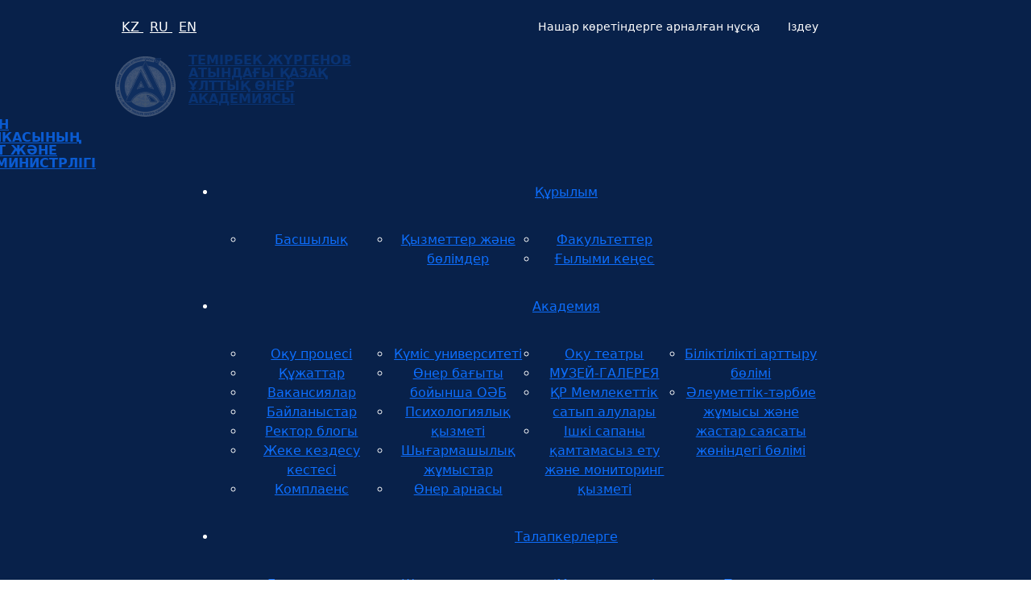

--- FILE ---
content_type: text/html; charset=UTF-8
request_url: http://kaznai.kz/global-ugrad/
body_size: 111884
content:
<!DOCTYPE html><html lang="ru-RU" prefix="og: https://ogp.me/ns#"><head>  <script defer src="[data-uri]"></script> <noscript><div><img src="https://mc.yandex.ru/watch/99940755" style="position:absolute; left:-9999px;" alt="" /></div></noscript><meta charset="UTF-8"><meta name="viewport" content="width=device-width, initial-scale=1, shrink-to-fit=no"><link href="https://fonts.googleapis.com" rel="preconnect"><link href="https://fonts.gstatic.com" rel="preconnect" crossorigin><style>#wpadminbar #wp-admin-bar-vtrts_free_top_button .ab-icon:before {
            content: "\f185";
            color: #1DAE22;
            top: 3px;
        }</style><style>img:is([sizes="auto" i], [sizes^="auto," i]) { contain-intrinsic-size: 3000px 1500px }</style><title>Global UGRAD Халықаралық студенттік алмасу бағдарламасы | ТЕМІРБЕК ЖҮРГЕНОВ АТЫНДАҒЫ ҚАЗАҚ ҰЛТТЫҚ ӨНЕР АКАДЕМИЯСЫ</title><meta name="description" content="Құрметті Академияның білім алушылары! 2022-2023 оқу жылына арналған Global UGRAD бағдарламасына құжаттарды қабылдау кезеңі 2022 жылдың 6 қаңтарына дейін ашық"/><meta name="robots" content="follow, index, max-snippet:-1, max-video-preview:-1, max-image-preview:large"/><link rel="canonical" href="https://kaznai.kz/global-ugrad/" /><meta property="og:locale" content="kk_KZ" /><meta property="og:type" content="article" /><meta property="og:title" content="Global UGRAD Халықаралық студенттік алмасу бағдарламасы | ТЕМІРБЕК ЖҮРГЕНОВ АТЫНДАҒЫ ҚАЗАҚ ҰЛТТЫҚ ӨНЕР АКАДЕМИЯСЫ" /><meta property="og:description" content="Құрметті Академияның білім алушылары! 2022-2023 оқу жылына арналған Global UGRAD бағдарламасына құжаттарды қабылдау кезеңі 2022 жылдың 6 қаңтарына дейін ашық" /><meta property="og:url" content="https://kaznai.kz/global-ugrad/" /><meta property="og:site_name" content="{:kz}ТЕМІРБЕК ЖҮРГЕНОВ АТЫНДАҒЫ ҚАЗАҚ ҰЛТТЫҚ ӨНЕР АКАДЕМИЯСЫ{:}{:ru}КАЗАХСКАЯ НАЦИОНАЛЬНАЯ АКАДЕМИЯ ИСКУССТВ ИМЕНИ ТЕМИРБЕКА ЖУРГЕНОВА{:}{:en}TEMIRBEK ZHURGENOV KAZAKH NATIONAL ACADEMY OF ARTS{:}" /><meta property="article:section" content="Анонстар" /><meta property="og:updated_time" content="2021-11-26T13:10:41+05:00" /><meta property="og:image" content="https://kaznai.kz/wp-content/uploads/2021/11/Global-UGRAD.jpg" /><meta property="og:image:secure_url" content="https://kaznai.kz/wp-content/uploads/2021/11/Global-UGRAD.jpg" /><meta property="og:image:width" content="480" /><meta property="og:image:height" content="360" /><meta property="og:image:alt" content="Global UGRAD Халықаралық студенттік алмасу бағдарламасы" /><meta property="og:image:type" content="image/jpeg" /><meta property="article:published_time" content="2021-11-26T13:07:16+05:00" /><meta property="article:modified_time" content="2021-11-26T13:10:41+05:00" /><meta name="twitter:card" content="summary_large_image" /><meta name="twitter:title" content="Global UGRAD Халықаралық студенттік алмасу бағдарламасы | ТЕМІРБЕК ЖҮРГЕНОВ АТЫНДАҒЫ ҚАЗАҚ ҰЛТТЫҚ ӨНЕР АКАДЕМИЯСЫ" /><meta name="twitter:description" content="Құрметті Академияның білім алушылары! 2022-2023 оқу жылына арналған Global UGRAD бағдарламасына құжаттарды қабылдау кезеңі 2022 жылдың 6 қаңтарына дейін ашық" /><meta name="twitter:image" content="https://kaznai.kz/wp-content/uploads/2021/11/Global-UGRAD.jpg" /><meta name="twitter:label1" content="Written by" /><meta name="twitter:data1" content="kaznai" /><meta name="twitter:label2" content="Time to read" /><meta name="twitter:data2" content="2 minutes" /> <script type="application/ld+json" class="rank-math-schema">{"@context":"https://schema.org","@graph":[{"@type":"Organization","@id":"https://kaznai.kz/#organization","name":"{:kz}\u0422\u0415\u041c\u0406\u0420\u0411\u0415\u041a \u0416\u04ae\u0420\u0413\u0415\u041d\u041e\u0412 \u0410\u0422\u042b\u041d\u0414\u0410\u0492\u042b \u049a\u0410\u0417\u0410\u049a \u04b0\u041b\u0422\u0422\u042b\u049a \u04e8\u041d\u0415\u0420 \u0410\u041a\u0410\u0414\u0415\u041c\u0418\u042f\u0421\u042b{:}{:ru}\u041a\u0410\u0417\u0410\u0425\u0421\u041a\u0410\u042f \u041d\u0410\u0426\u0418\u041e\u041d\u0410\u041b\u042c\u041d\u0410\u042f \u0410\u041a\u0410\u0414\u0415\u041c\u0418\u042f \u0418\u0421\u041a\u0423\u0421\u0421\u0422\u0412 \u0418\u041c\u0415\u041d\u0418 \u0422\u0415\u041c\u0418\u0420\u0411\u0415\u041a\u0410 \u0416\u0423\u0420\u0413\u0415\u041d\u041e\u0412\u0410{:}{:en}TEMIRBEK ZHURGENOV KAZAKH NATIONAL ACADEMY OF ARTS{:}","url":"https://kaznai.kz","logo":{"@type":"ImageObject","@id":"https://kaznai.kz/#logo","url":"https://kaznai.kz/wp-content/uploads/2025/02/cropped-cropped-26-e1673415562172.png","contentUrl":"https://kaznai.kz/wp-content/uploads/2025/02/cropped-cropped-26-e1673415562172.png","caption":"{:kz}\u0422\u0415\u041c\u0406\u0420\u0411\u0415\u041a \u0416\u04ae\u0420\u0413\u0415\u041d\u041e\u0412 \u0410\u0422\u042b\u041d\u0414\u0410\u0492\u042b \u049a\u0410\u0417\u0410\u049a \u04b0\u041b\u0422\u0422\u042b\u049a \u04e8\u041d\u0415\u0420 \u0410\u041a\u0410\u0414\u0415\u041c\u0418\u042f\u0421\u042b{:}{:ru}\u041a\u0410\u0417\u0410\u0425\u0421\u041a\u0410\u042f \u041d\u0410\u0426\u0418\u041e\u041d\u0410\u041b\u042c\u041d\u0410\u042f \u0410\u041a\u0410\u0414\u0415\u041c\u0418\u042f \u0418\u0421\u041a\u0423\u0421\u0421\u0422\u0412 \u0418\u041c\u0415\u041d\u0418 \u0422\u0415\u041c\u0418\u0420\u0411\u0415\u041a\u0410 \u0416\u0423\u0420\u0413\u0415\u041d\u041e\u0412\u0410{:}{:en}TEMIRBEK ZHURGENOV KAZAKH NATIONAL ACADEMY OF ARTS{:}","inLanguage":"ru-RU","width":"150","height":"150"}},{"@type":"WebSite","@id":"https://kaznai.kz/#website","url":"https://kaznai.kz","name":"{:kz}\u0422\u0415\u041c\u0406\u0420\u0411\u0415\u041a \u0416\u04ae\u0420\u0413\u0415\u041d\u041e\u0412 \u0410\u0422\u042b\u041d\u0414\u0410\u0492\u042b \u049a\u0410\u0417\u0410\u049a \u04b0\u041b\u0422\u0422\u042b\u049a \u04e8\u041d\u0415\u0420 \u0410\u041a\u0410\u0414\u0415\u041c\u0418\u042f\u0421\u042b{:}{:ru}\u041a\u0410\u0417\u0410\u0425\u0421\u041a\u0410\u042f \u041d\u0410\u0426\u0418\u041e\u041d\u0410\u041b\u042c\u041d\u0410\u042f \u0410\u041a\u0410\u0414\u0415\u041c\u0418\u042f \u0418\u0421\u041a\u0423\u0421\u0421\u0422\u0412 \u0418\u041c\u0415\u041d\u0418 \u0422\u0415\u041c\u0418\u0420\u0411\u0415\u041a\u0410 \u0416\u0423\u0420\u0413\u0415\u041d\u041e\u0412\u0410{:}{:en}TEMIRBEK ZHURGENOV KAZAKH NATIONAL ACADEMY OF ARTS{:}","publisher":{"@id":"https://kaznai.kz/#organization"},"inLanguage":"ru-RU"},{"@type":"ImageObject","@id":"https://kaznai.kz/wp-content/uploads/2021/11/Global-UGRAD.jpg","url":"https://kaznai.kz/wp-content/uploads/2021/11/Global-UGRAD.jpg","width":"480","height":"360","inLanguage":"ru-RU"},{"@type":"WebPage","@id":"https://kaznai.kz/global-ugrad/#webpage","url":"https://kaznai.kz/global-ugrad/","name":"Global UGRAD \u0425\u0430\u043b\u044b\u049b\u0430\u0440\u0430\u043b\u044b\u049b \u0441\u0442\u0443\u0434\u0435\u043d\u0442\u0442\u0456\u043a \u0430\u043b\u043c\u0430\u0441\u0443 \u0431\u0430\u0493\u0434\u0430\u0440\u043b\u0430\u043c\u0430\u0441\u044b | \u0422\u0415\u041c\u0406\u0420\u0411\u0415\u041a \u0416\u04ae\u0420\u0413\u0415\u041d\u041e\u0412 \u0410\u0422\u042b\u041d\u0414\u0410\u0492\u042b \u049a\u0410\u0417\u0410\u049a \u04b0\u041b\u0422\u0422\u042b\u049a \u04e8\u041d\u0415\u0420 \u0410\u041a\u0410\u0414\u0415\u041c\u0418\u042f\u0421\u042b","datePublished":"2021-11-26T13:07:16+05:00","dateModified":"2021-11-26T13:10:41+05:00","isPartOf":{"@id":"https://kaznai.kz/#website"},"primaryImageOfPage":{"@id":"https://kaznai.kz/wp-content/uploads/2021/11/Global-UGRAD.jpg"},"inLanguage":"ru-RU"},{"@type":"Person","@id":"https://kaznai.kz/author/trener/","name":"kaznai","url":"https://kaznai.kz/author/trener/","image":{"@type":"ImageObject","@id":"https://secure.gravatar.com/avatar/bb8f8828936508f7ba429c680f9aa97f?s=96&amp;d=mm&amp;r=g","url":"https://secure.gravatar.com/avatar/bb8f8828936508f7ba429c680f9aa97f?s=96&amp;d=mm&amp;r=g","caption":"kaznai","inLanguage":"ru-RU"},"sameAs":["http://test.kaznai"],"worksFor":{"@id":"https://kaznai.kz/#organization"}},{"@type":"NewsArticle","headline":"Global UGRAD \u0425\u0430\u043b\u044b\u049b\u0430\u0440\u0430\u043b\u044b\u049b \u0441\u0442\u0443\u0434\u0435\u043d\u0442\u0442\u0456\u043a \u0430\u043b\u043c\u0430\u0441\u0443 \u0431\u0430\u0493\u0434\u0430\u0440\u043b\u0430\u043c\u0430\u0441\u044b | \u0422\u0415\u041c\u0406\u0420\u0411\u0415\u041a \u0416\u04ae\u0420\u0413\u0415\u041d\u041e\u0412 \u0410\u0422\u042b\u041d\u0414\u0410\u0492\u042b \u049a\u0410\u0417\u0410\u049a \u04b0\u041b\u0422\u0422\u042b\u049a \u04e8\u041d\u0415\u0420","datePublished":"2021-11-26T13:07:16+05:00","dateModified":"2021-11-26T13:10:41+05:00","articleSection":"\u0410\u043d\u043e\u043d\u0441\u0442\u0430\u0440","author":{"@id":"https://kaznai.kz/author/trener/","name":"kaznai"},"publisher":{"@id":"https://kaznai.kz/#organization"},"description":"\u049a\u04b1\u0440\u043c\u0435\u0442\u0442\u0456 \u0410\u043a\u0430\u0434\u0435\u043c\u0438\u044f\u043d\u044b\u04a3 \u0431\u0456\u043b\u0456\u043c \u0430\u043b\u0443\u0448\u044b\u043b\u0430\u0440\u044b! 2022-2023 \u043e\u049b\u0443 \u0436\u044b\u043b\u044b\u043d\u0430 \u0430\u0440\u043d\u0430\u043b\u0493\u0430\u043d Global UGRAD \u0431\u0430\u0493\u0434\u0430\u0440\u043b\u0430\u043c\u0430\u0441\u044b\u043d\u0430 \u049b\u04b1\u0436\u0430\u0442\u0442\u0430\u0440\u0434\u044b \u049b\u0430\u0431\u044b\u043b\u0434\u0430\u0443 \u043a\u0435\u0437\u0435\u04a3\u0456 2022 \u0436\u044b\u043b\u0434\u044b\u04a3 6 \u049b\u0430\u04a3\u0442\u0430\u0440\u044b\u043d\u0430 \u0434\u0435\u0439\u0456\u043d \u0430\u0448\u044b\u049b","name":"Global UGRAD \u0425\u0430\u043b\u044b\u049b\u0430\u0440\u0430\u043b\u044b\u049b \u0441\u0442\u0443\u0434\u0435\u043d\u0442\u0442\u0456\u043a \u0430\u043b\u043c\u0430\u0441\u0443 \u0431\u0430\u0493\u0434\u0430\u0440\u043b\u0430\u043c\u0430\u0441\u044b | \u0422\u0415\u041c\u0406\u0420\u0411\u0415\u041a \u0416\u04ae\u0420\u0413\u0415\u041d\u041e\u0412 \u0410\u0422\u042b\u041d\u0414\u0410\u0492\u042b \u049a\u0410\u0417\u0410\u049a \u04b0\u041b\u0422\u0422\u042b\u049a \u04e8\u041d\u0415\u0420","@id":"https://kaznai.kz/global-ugrad/#richSnippet","isPartOf":{"@id":"https://kaznai.kz/global-ugrad/#webpage"},"image":{"@id":"https://kaznai.kz/wp-content/uploads/2021/11/Global-UGRAD.jpg"},"inLanguage":"ru-RU","mainEntityOfPage":{"@id":"https://kaznai.kz/global-ugrad/#webpage"}}]}</script> <link rel='dns-prefetch' href='//maxcdn.bootstrapcdn.com' /><link rel='dns-prefetch' href='//www.googletagmanager.com' /><link rel="alternate" type="application/rss+xml" title="ТЕМІРБЕК ЖҮРГЕНОВ АТЫНДАҒЫ ҚАЗАҚ ҰЛТТЫҚ ӨНЕР АКАДЕМИЯСЫ &raquo; Лента" href="https://kaznai.kz/feed/" /><link rel="alternate" type="application/rss+xml" title="ТЕМІРБЕК ЖҮРГЕНОВ АТЫНДАҒЫ ҚАЗАҚ ҰЛТТЫҚ ӨНЕР АКАДЕМИЯСЫ &raquo; Лента комментариев" href="https://kaznai.kz/comments/feed/" /> <script defer src="[data-uri]"></script> <style id='wp-emoji-styles-inline-css'>img.wp-smiley, img.emoji {
		display: inline !important;
		border: none !important;
		box-shadow: none !important;
		height: 1em !important;
		width: 1em !important;
		margin: 0 0.07em !important;
		vertical-align: -0.1em !important;
		background: none !important;
		padding: 0 !important;
	}</style><link rel='stylesheet' id='wp-block-library-css' href='http://kaznai.kz/wp-includes/css/dist/block-library/style.min.css?ver=6.7.2' media='all' /><style id='wp-block-library-theme-inline-css'>.wp-block-audio :where(figcaption){color:#555;font-size:13px;text-align:center}.is-dark-theme .wp-block-audio :where(figcaption){color:#ffffffa6}.wp-block-audio{margin:0 0 1em}.wp-block-code{border:1px solid #ccc;border-radius:4px;font-family:Menlo,Consolas,monaco,monospace;padding:.8em 1em}.wp-block-embed :where(figcaption){color:#555;font-size:13px;text-align:center}.is-dark-theme .wp-block-embed :where(figcaption){color:#ffffffa6}.wp-block-embed{margin:0 0 1em}.blocks-gallery-caption{color:#555;font-size:13px;text-align:center}.is-dark-theme .blocks-gallery-caption{color:#ffffffa6}:root :where(.wp-block-image figcaption){color:#555;font-size:13px;text-align:center}.is-dark-theme :root :where(.wp-block-image figcaption){color:#ffffffa6}.wp-block-image{margin:0 0 1em}.wp-block-pullquote{border-bottom:4px solid;border-top:4px solid;color:currentColor;margin-bottom:1.75em}.wp-block-pullquote cite,.wp-block-pullquote footer,.wp-block-pullquote__citation{color:currentColor;font-size:.8125em;font-style:normal;text-transform:uppercase}.wp-block-quote{border-left:.25em solid;margin:0 0 1.75em;padding-left:1em}.wp-block-quote cite,.wp-block-quote footer{color:currentColor;font-size:.8125em;font-style:normal;position:relative}.wp-block-quote:where(.has-text-align-right){border-left:none;border-right:.25em solid;padding-left:0;padding-right:1em}.wp-block-quote:where(.has-text-align-center){border:none;padding-left:0}.wp-block-quote.is-large,.wp-block-quote.is-style-large,.wp-block-quote:where(.is-style-plain){border:none}.wp-block-search .wp-block-search__label{font-weight:700}.wp-block-search__button{border:1px solid #ccc;padding:.375em .625em}:where(.wp-block-group.has-background){padding:1.25em 2.375em}.wp-block-separator.has-css-opacity{opacity:.4}.wp-block-separator{border:none;border-bottom:2px solid;margin-left:auto;margin-right:auto}.wp-block-separator.has-alpha-channel-opacity{opacity:1}.wp-block-separator:not(.is-style-wide):not(.is-style-dots){width:100px}.wp-block-separator.has-background:not(.is-style-dots){border-bottom:none;height:1px}.wp-block-separator.has-background:not(.is-style-wide):not(.is-style-dots){height:2px}.wp-block-table{margin:0 0 1em}.wp-block-table td,.wp-block-table th{word-break:normal}.wp-block-table :where(figcaption){color:#555;font-size:13px;text-align:center}.is-dark-theme .wp-block-table :where(figcaption){color:#ffffffa6}.wp-block-video :where(figcaption){color:#555;font-size:13px;text-align:center}.is-dark-theme .wp-block-video :where(figcaption){color:#ffffffa6}.wp-block-video{margin:0 0 1em}:root :where(.wp-block-template-part.has-background){margin-bottom:0;margin-top:0;padding:1.25em 2.375em}</style><style id='classic-theme-styles-inline-css'>/*! This file is auto-generated */
.wp-block-button__link{color:#fff;background-color:#32373c;border-radius:9999px;box-shadow:none;text-decoration:none;padding:calc(.667em + 2px) calc(1.333em + 2px);font-size:1.125em}.wp-block-file__button{background:#32373c;color:#fff;text-decoration:none}</style><style id='global-styles-inline-css'>:root{--wp--preset--aspect-ratio--square: 1;--wp--preset--aspect-ratio--4-3: 4/3;--wp--preset--aspect-ratio--3-4: 3/4;--wp--preset--aspect-ratio--3-2: 3/2;--wp--preset--aspect-ratio--2-3: 2/3;--wp--preset--aspect-ratio--16-9: 16/9;--wp--preset--aspect-ratio--9-16: 9/16;--wp--preset--color--black: #000000;--wp--preset--color--cyan-bluish-gray: #abb8c3;--wp--preset--color--white: #ffffff;--wp--preset--color--pale-pink: #f78da7;--wp--preset--color--vivid-red: #cf2e2e;--wp--preset--color--luminous-vivid-orange: #ff6900;--wp--preset--color--luminous-vivid-amber: #fcb900;--wp--preset--color--light-green-cyan: #7bdcb5;--wp--preset--color--vivid-green-cyan: #00d084;--wp--preset--color--pale-cyan-blue: #8ed1fc;--wp--preset--color--vivid-cyan-blue: #0693e3;--wp--preset--color--vivid-purple: #9b51e0;--wp--preset--gradient--vivid-cyan-blue-to-vivid-purple: linear-gradient(135deg,rgba(6,147,227,1) 0%,rgb(155,81,224) 100%);--wp--preset--gradient--light-green-cyan-to-vivid-green-cyan: linear-gradient(135deg,rgb(122,220,180) 0%,rgb(0,208,130) 100%);--wp--preset--gradient--luminous-vivid-amber-to-luminous-vivid-orange: linear-gradient(135deg,rgba(252,185,0,1) 0%,rgba(255,105,0,1) 100%);--wp--preset--gradient--luminous-vivid-orange-to-vivid-red: linear-gradient(135deg,rgba(255,105,0,1) 0%,rgb(207,46,46) 100%);--wp--preset--gradient--very-light-gray-to-cyan-bluish-gray: linear-gradient(135deg,rgb(238,238,238) 0%,rgb(169,184,195) 100%);--wp--preset--gradient--cool-to-warm-spectrum: linear-gradient(135deg,rgb(74,234,220) 0%,rgb(151,120,209) 20%,rgb(207,42,186) 40%,rgb(238,44,130) 60%,rgb(251,105,98) 80%,rgb(254,248,76) 100%);--wp--preset--gradient--blush-light-purple: linear-gradient(135deg,rgb(255,206,236) 0%,rgb(152,150,240) 100%);--wp--preset--gradient--blush-bordeaux: linear-gradient(135deg,rgb(254,205,165) 0%,rgb(254,45,45) 50%,rgb(107,0,62) 100%);--wp--preset--gradient--luminous-dusk: linear-gradient(135deg,rgb(255,203,112) 0%,rgb(199,81,192) 50%,rgb(65,88,208) 100%);--wp--preset--gradient--pale-ocean: linear-gradient(135deg,rgb(255,245,203) 0%,rgb(182,227,212) 50%,rgb(51,167,181) 100%);--wp--preset--gradient--electric-grass: linear-gradient(135deg,rgb(202,248,128) 0%,rgb(113,206,126) 100%);--wp--preset--gradient--midnight: linear-gradient(135deg,rgb(2,3,129) 0%,rgb(40,116,252) 100%);--wp--preset--font-size--small: 13px;--wp--preset--font-size--medium: 20px;--wp--preset--font-size--large: 36px;--wp--preset--font-size--x-large: 42px;--wp--preset--spacing--20: 0.44rem;--wp--preset--spacing--30: 0.67rem;--wp--preset--spacing--40: 1rem;--wp--preset--spacing--50: 1.5rem;--wp--preset--spacing--60: 2.25rem;--wp--preset--spacing--70: 3.38rem;--wp--preset--spacing--80: 5.06rem;--wp--preset--shadow--natural: 6px 6px 9px rgba(0, 0, 0, 0.2);--wp--preset--shadow--deep: 12px 12px 50px rgba(0, 0, 0, 0.4);--wp--preset--shadow--sharp: 6px 6px 0px rgba(0, 0, 0, 0.2);--wp--preset--shadow--outlined: 6px 6px 0px -3px rgba(255, 255, 255, 1), 6px 6px rgba(0, 0, 0, 1);--wp--preset--shadow--crisp: 6px 6px 0px rgba(0, 0, 0, 1);}:where(.is-layout-flex){gap: 0.5em;}:where(.is-layout-grid){gap: 0.5em;}body .is-layout-flex{display: flex;}.is-layout-flex{flex-wrap: wrap;align-items: center;}.is-layout-flex > :is(*, div){margin: 0;}body .is-layout-grid{display: grid;}.is-layout-grid > :is(*, div){margin: 0;}:where(.wp-block-columns.is-layout-flex){gap: 2em;}:where(.wp-block-columns.is-layout-grid){gap: 2em;}:where(.wp-block-post-template.is-layout-flex){gap: 1.25em;}:where(.wp-block-post-template.is-layout-grid){gap: 1.25em;}.has-black-color{color: var(--wp--preset--color--black) !important;}.has-cyan-bluish-gray-color{color: var(--wp--preset--color--cyan-bluish-gray) !important;}.has-white-color{color: var(--wp--preset--color--white) !important;}.has-pale-pink-color{color: var(--wp--preset--color--pale-pink) !important;}.has-vivid-red-color{color: var(--wp--preset--color--vivid-red) !important;}.has-luminous-vivid-orange-color{color: var(--wp--preset--color--luminous-vivid-orange) !important;}.has-luminous-vivid-amber-color{color: var(--wp--preset--color--luminous-vivid-amber) !important;}.has-light-green-cyan-color{color: var(--wp--preset--color--light-green-cyan) !important;}.has-vivid-green-cyan-color{color: var(--wp--preset--color--vivid-green-cyan) !important;}.has-pale-cyan-blue-color{color: var(--wp--preset--color--pale-cyan-blue) !important;}.has-vivid-cyan-blue-color{color: var(--wp--preset--color--vivid-cyan-blue) !important;}.has-vivid-purple-color{color: var(--wp--preset--color--vivid-purple) !important;}.has-black-background-color{background-color: var(--wp--preset--color--black) !important;}.has-cyan-bluish-gray-background-color{background-color: var(--wp--preset--color--cyan-bluish-gray) !important;}.has-white-background-color{background-color: var(--wp--preset--color--white) !important;}.has-pale-pink-background-color{background-color: var(--wp--preset--color--pale-pink) !important;}.has-vivid-red-background-color{background-color: var(--wp--preset--color--vivid-red) !important;}.has-luminous-vivid-orange-background-color{background-color: var(--wp--preset--color--luminous-vivid-orange) !important;}.has-luminous-vivid-amber-background-color{background-color: var(--wp--preset--color--luminous-vivid-amber) !important;}.has-light-green-cyan-background-color{background-color: var(--wp--preset--color--light-green-cyan) !important;}.has-vivid-green-cyan-background-color{background-color: var(--wp--preset--color--vivid-green-cyan) !important;}.has-pale-cyan-blue-background-color{background-color: var(--wp--preset--color--pale-cyan-blue) !important;}.has-vivid-cyan-blue-background-color{background-color: var(--wp--preset--color--vivid-cyan-blue) !important;}.has-vivid-purple-background-color{background-color: var(--wp--preset--color--vivid-purple) !important;}.has-black-border-color{border-color: var(--wp--preset--color--black) !important;}.has-cyan-bluish-gray-border-color{border-color: var(--wp--preset--color--cyan-bluish-gray) !important;}.has-white-border-color{border-color: var(--wp--preset--color--white) !important;}.has-pale-pink-border-color{border-color: var(--wp--preset--color--pale-pink) !important;}.has-vivid-red-border-color{border-color: var(--wp--preset--color--vivid-red) !important;}.has-luminous-vivid-orange-border-color{border-color: var(--wp--preset--color--luminous-vivid-orange) !important;}.has-luminous-vivid-amber-border-color{border-color: var(--wp--preset--color--luminous-vivid-amber) !important;}.has-light-green-cyan-border-color{border-color: var(--wp--preset--color--light-green-cyan) !important;}.has-vivid-green-cyan-border-color{border-color: var(--wp--preset--color--vivid-green-cyan) !important;}.has-pale-cyan-blue-border-color{border-color: var(--wp--preset--color--pale-cyan-blue) !important;}.has-vivid-cyan-blue-border-color{border-color: var(--wp--preset--color--vivid-cyan-blue) !important;}.has-vivid-purple-border-color{border-color: var(--wp--preset--color--vivid-purple) !important;}.has-vivid-cyan-blue-to-vivid-purple-gradient-background{background: var(--wp--preset--gradient--vivid-cyan-blue-to-vivid-purple) !important;}.has-light-green-cyan-to-vivid-green-cyan-gradient-background{background: var(--wp--preset--gradient--light-green-cyan-to-vivid-green-cyan) !important;}.has-luminous-vivid-amber-to-luminous-vivid-orange-gradient-background{background: var(--wp--preset--gradient--luminous-vivid-amber-to-luminous-vivid-orange) !important;}.has-luminous-vivid-orange-to-vivid-red-gradient-background{background: var(--wp--preset--gradient--luminous-vivid-orange-to-vivid-red) !important;}.has-very-light-gray-to-cyan-bluish-gray-gradient-background{background: var(--wp--preset--gradient--very-light-gray-to-cyan-bluish-gray) !important;}.has-cool-to-warm-spectrum-gradient-background{background: var(--wp--preset--gradient--cool-to-warm-spectrum) !important;}.has-blush-light-purple-gradient-background{background: var(--wp--preset--gradient--blush-light-purple) !important;}.has-blush-bordeaux-gradient-background{background: var(--wp--preset--gradient--blush-bordeaux) !important;}.has-luminous-dusk-gradient-background{background: var(--wp--preset--gradient--luminous-dusk) !important;}.has-pale-ocean-gradient-background{background: var(--wp--preset--gradient--pale-ocean) !important;}.has-electric-grass-gradient-background{background: var(--wp--preset--gradient--electric-grass) !important;}.has-midnight-gradient-background{background: var(--wp--preset--gradient--midnight) !important;}.has-small-font-size{font-size: var(--wp--preset--font-size--small) !important;}.has-medium-font-size{font-size: var(--wp--preset--font-size--medium) !important;}.has-large-font-size{font-size: var(--wp--preset--font-size--large) !important;}.has-x-large-font-size{font-size: var(--wp--preset--font-size--x-large) !important;}
:where(.wp-block-post-template.is-layout-flex){gap: 1.25em;}:where(.wp-block-post-template.is-layout-grid){gap: 1.25em;}
:where(.wp-block-columns.is-layout-flex){gap: 2em;}:where(.wp-block-columns.is-layout-grid){gap: 2em;}
:root :where(.wp-block-pullquote){font-size: 1.5em;line-height: 1.6;}</style><link rel='stylesheet' id='fancybox-for-wp-css' href='http://kaznai.kz/wp-content/cache/autoptimize/autoptimize_single_592ead116e192a422e3e033ccad4f39d.php?ver=1.3.4' media='all' /><style id='my-inline-style-inline-css'>.collapse.in {
			display: block !important;
		}</style><link rel='stylesheet' id='searchapi-css' href='http://kaznai.kz/wp-content/plugins/skelib/searchapi/public/css/searchapi-public.css?ver=0.0.1' media='all' /><link rel='stylesheet' id='bootstrap-css-css' href='//maxcdn.bootstrapcdn.com/bootstrap/3.2.0/css/bootstrap.min.css' media='all' /><link rel='stylesheet' id='main1-css' href='http://kaznai.kz/wp-content/themes/kaznai/assets/css/bootstrap.min.css?ver=1.1.7' media='all' /><link rel='stylesheet' id='main2-css' href='http://kaznai.kz/wp-content/cache/autoptimize/autoptimize_single_c56ee5d1a08982a733fe868f3a447d26.php?ver=1.1.7' media='all' /><link rel='stylesheet' id='main3-css' href='http://kaznai.kz/wp-content/cache/autoptimize/autoptimize_single_30b593b71d7672658f89bfea0ab360c9.php?ver=1.1.7' media='all' /><link rel='stylesheet' id='main4-css' href='http://kaznai.kz/wp-content/cache/autoptimize/autoptimize_single_f00bb6ddb8c01f10ab789434e73ed199.php?ver=1.1.7' media='all' /><link rel='stylesheet' id='main5-css' href='http://kaznai.kz/wp-content/cache/autoptimize/autoptimize_single_f38b2db10e01b1572732a3191d538707.php?ver=1.1.7' media='all' /><link rel='stylesheet' id='main6-css' href='http://kaznai.kz/wp-content/cache/autoptimize/autoptimize_single_c40e000a8cb81f9ece23aa9e356bd61d.php?ver=1.1.7' media='all' /><link rel='stylesheet' id='main7-css' href='http://kaznai.kz/wp-content/cache/autoptimize/autoptimize_single_254f753abab25e6e58b022e363c04386.php?ver=1.1.7' media='all' /><link rel='stylesheet' id='main8-css' href='http://kaznai.kz/wp-content/cache/autoptimize/autoptimize_single_847da8fca8060ca1a70f976aab1210b9.php?ver=1.1.7' media='all' /><link rel='stylesheet' id='main9-css' href='http://kaznai.kz/wp-content/cache/autoptimize/autoptimize_single_d5a8c3bc19ed558cb26dba9aea9a4276.php?ver=1.1.7' media='all' /><link rel='stylesheet' id='main10-css' href='http://kaznai.kz/wp-content/cache/autoptimize/autoptimize_single_50e198832a5116e8df72fa3d965f1534.php?ver=1.1.7' media='all' /><link rel='stylesheet' id='main11-css' href='http://kaznai.kz/wp-content/cache/autoptimize/autoptimize_single_3a24b742b02e8a7a6d524ded63c3dd5d.php?ver=1.1.7' media='all' /><link rel='stylesheet' id='datepicker-css' href='http://kaznai.kz/wp-content/cache/autoptimize/autoptimize_single_37c0bf7d1d62a3fb9f503a07dd9dea37.php?ver=1744112194' media='all' /><link rel='stylesheet' id='bootstrapmultiselect-css' href='http://kaznai.kz/wp-content/cache/autoptimize/autoptimize_single_c16c7aae2002c4375733fed4f1a83356.php?ver=1744112194' media='all' /><link rel='stylesheet' id='slick-css' href='http://kaznai.kz/wp-content/cache/autoptimize/autoptimize_single_f38b2db10e01b1572732a3191d538707.php?ver=1744112194' media='all' /><link rel='stylesheet' id='slicktheme-css' href='http://kaznai.kz/wp-content/cache/autoptimize/autoptimize_single_71626b32ad3c2c85f9e46d41e2fca9cc.php?ver=1744112194' media='all' /><link rel='stylesheet' id='select2-css' href='http://kaznai.kz/wp-content/cache/autoptimize/autoptimize_single_b9d0598b4e1c295dc5466f6e55b59579.php?ver=1753099212' media='all' /><link rel='stylesheet' id='select2-bootstrap-css' href='http://kaznai.kz/wp-content/cache/autoptimize/autoptimize_single_ac75f5c469f010ce716f0e6e83ac1b99.php?ver=1753099212' media='all' /><link rel='stylesheet' id='bvi-styles-css' href='http://kaznai.kz/wp-content/plugins/button-visually-impaired/assets/css/bvi.min.css?ver=2.3.0' media='all' /><style id='bvi-styles-inline-css'>.bvi-widget,
			.bvi-shortcode a,
			.bvi-widget a, 
			.bvi-shortcode {
				color: #ffffff;
				background-color: #3440e5;
			}
			.bvi-widget .bvi-svg-eye,
			.bvi-shortcode .bvi-svg-eye {
			    display: inline-block;
                overflow: visible;
                width: 1.125em;
                height: 1em;
                font-size: 2em;
                vertical-align: middle;
			}
			.bvi-widget,
			.bvi-shortcode {
			    -webkit-transition: background-color .2s ease-out;
			    transition: background-color .2s ease-out;
			    cursor: pointer;
			    border-radius: 2px;
			    display: inline-block;
			    padding: 5px 10px;
			    vertical-align: middle;
			    text-decoration: none;
			}</style><link rel='stylesheet' id='wpglobus-css' href='http://kaznai.kz/wp-content/cache/autoptimize/autoptimize_single_2eb6bd95be400f042f55e341584d1344.php?ver=3.0.0' media='all' /> <script defer id="ahc_front_js-js-extra" src="[data-uri]"></script> <script defer src="http://kaznai.kz/wp-content/cache/autoptimize/autoptimize_single_3a7b373af67acb42960573e8102cea01.php?ver=6.7.2" id="ahc_front_js-js"></script> <script defer src="http://kaznai.kz/wp-content/plugins/wp-yandex-metrika/assets/YmEc.min.js?ver=1.2.1" id="wp-yandex-metrika_YmEc-js"></script> <script defer id="wp-yandex-metrika_YmEc-js-after" src="[data-uri]"></script> <script defer id="jquery-core-js-extra" src="[data-uri]"></script> <script src="http://kaznai.kz/wp-includes/js/jquery/jquery.min.js?ver=3.7.1" id="jquery-core-js"></script> <script defer src="http://kaznai.kz/wp-includes/js/jquery/jquery-migrate.min.js?ver=3.4.1" id="jquery-migrate-js"></script> <script defer src="http://kaznai.kz/wp-content/plugins/wp-yandex-metrika/assets/frontend.min.js?ver=1.2.1" id="wp-yandex-metrika_frontend-js"></script> <script defer src="http://kaznai.kz/wp-content/plugins/fancybox-for-wordpress/assets/js/purify.min.js?ver=1.3.4" id="purify-js"></script> <script defer src="http://kaznai.kz/wp-content/cache/autoptimize/autoptimize_single_b7a90dae1d97230d98d36b57cb5516d4.php?ver=1.3.4" id="fancybox-for-wp-js"></script> <script defer src="http://kaznai.kz/wp-content/cache/autoptimize/autoptimize_single_49cea0a781874a962879c2caca9bc322.php?ver=0.0.1" id="searchapi-js"></script> 
 <script defer src="https://www.googletagmanager.com/gtag/js?id=GT-MBH9KCQ6" id="google_gtagjs-js"></script> <script defer id="google_gtagjs-js-after" src="[data-uri]"></script> <script defer src="http://kaznai.kz/wp-content/plugins/skelib/skelib_public/vendor/EasyQRCodeJS/dist/easy.qrcode.min.js?ver=1744112194" id="qrcode-js"></script> <script defer src="http://kaznai.kz/wp-content/plugins/skelib/skelib_public/vendor/inputmask/jquery.maskedinput.min.js?ver=1744112194" id="maskedinput-js"></script> <script defer src="http://kaznai.kz/wp-content/cache/autoptimize/autoptimize_single_3c46d602145fb3744b81e08610ebe668.php?ver=1744112194" id="datepicker-js"></script> <script defer src="http://kaznai.kz/wp-content/plugins/skelib/skelib_public/vendor/mark/mark.min.js?ver=1744112194" id="mark-js"></script> <script defer src="http://kaznai.kz/wp-content/cache/autoptimize/autoptimize_single_2ef762cd5fe4a3e36a3d22064abd2bb6.php?ver=1744112194" id="bootstrapmultiselect-js"></script> <script defer src="http://kaznai.kz/wp-content/plugins/skelib/skelib_public/vendor/slick/slick.min.js?ver=1744112194" id="slick-js"></script> <script defer src="http://kaznai.kz/wp-content/cache/autoptimize/autoptimize_single_36bce289b0ce7d7185665b6597e99a5a.php?ver=1753099212" id="select2-js"></script> <script defer id="utils-js-extra" src="[data-uri]"></script> <script defer src="http://kaznai.kz/wp-includes/js/utils.min.js?ver=6.7.2" id="utils-js"></script> <link rel="https://api.w.org/" href="https://kaznai.kz/wp-json/" /><link rel="alternate" title="JSON" type="application/json" href="https://kaznai.kz/wp-json/wp/v2/posts/5196" /><link rel="EditURI" type="application/rsd+xml" title="RSD" href="https://kaznai.kz/xmlrpc.php?rsd" /><meta name="generator" content="WordPress 6.7.2" /><link rel='shortlink' href='https://kaznai.kz/?p=5196' /><link rel="alternate" title="oEmbed (JSON)" type="application/json+oembed" href="https://kaznai.kz/wp-json/oembed/1.0/embed?url=https%3A%2F%2Fkaznai.kz%2Fglobal-ugrad%2F" /><link rel="alternate" title="oEmbed (XML)" type="text/xml+oembed" href="https://kaznai.kz/wp-json/oembed/1.0/embed?url=https%3A%2F%2Fkaznai.kz%2Fglobal-ugrad%2F&#038;format=xml" /> <style type="text/css">.fancybox-slide--image .fancybox-content{background-color: #FFFFFF}div.fancybox-caption{display:none !important;}
	
	img.fancybox-image{border-width:10px;border-color:#FFFFFF;border-style:solid;}
	div.fancybox-bg{background-color:rgba(102,102,102,0.3);opacity:1 !important;}div.fancybox-content{border-color:#FFFFFF}
	div#fancybox-title{background-color:#FFFFFF}
	div.fancybox-content{background-color:#FFFFFF}
	div#fancybox-title-inside{color:#333333}
	
	
	
	div.fancybox-caption p.caption-title{display:inline-block}
	div.fancybox-caption p.caption-title{font-size:14px}
	div.fancybox-caption p.caption-title{color:#333333}
	div.fancybox-caption {color:#333333}div.fancybox-caption p.caption-title {background:#fff; width:auto;padding:10px 30px;}div.fancybox-content p.caption-title{color:#333333;margin: 0;padding: 5px 0;}</style><script defer src="[data-uri]"></script> <meta name="generator" content="Site Kit by Google 1.159.0" /><meta name="verification" content="f612c7d25f5690ad41496fcfdbf8d1" /><style media="screen">.wpglobus_flag_kz{background-image:url(http://kaznai.kz/wp-content/plugins/wpglobus/flags/kz.png)}
.wpglobus_flag_ru{background-image:url(http://kaznai.kz/wp-content/plugins/wpglobus/flags/ru.png)}
.wpglobus_flag_en{background-image:url(http://kaznai.kz/wp-content/plugins/wpglobus/flags/us.png)}</style><link rel="alternate" hreflang="kk" href="http://kaznai.kz/global-ugrad/" /><link rel="alternate" hreflang="ru-RU" href="http://kaznai.kz/ru/global-ugrad/" /><link rel="alternate" hreflang="en-US" href="http://kaznai.kz/en/global-ugrad/" />  <script defer src="[data-uri]"></script> <link rel="icon" href="https://kaznai.kz/wp-content/uploads/2023/01/cropped-Логотип-новый-32x32.png" sizes="32x32" /><link rel="icon" href="https://kaznai.kz/wp-content/uploads/2023/01/cropped-Логотип-новый-192x192.png" sizes="192x192" /><link rel="apple-touch-icon" href="https://kaznai.kz/wp-content/uploads/2023/01/cropped-Логотип-новый-180x180.png" /><meta name="msapplication-TileImage" content="https://kaznai.kz/wp-content/uploads/2023/01/cropped-Логотип-новый-270x270.png" /><style>.menu-list {
     /*  column-count: 3; Разделяет на 3 колонки */
     /*  column-gap: 5px; Отступ между колонками */
    }
	.menu-list>li>a {
	padding: 14px 24px!important;
	}
	img.whitex {
		filter: brightness(0) invert(1); /* Применяет инверсию и делает изображение белым */
	}
	img.bluex {
		filter: hue-rotate(210deg) saturate(4) brightness(0.5);
	}
	.bg-customx {
		background: #f5f9ff;
	}
	.po-news-x2 .slick-dots {
bottom: 4%;
  text-align: right;
  right: 4%;
	}
	.po-news-x2 .slick-dots li button::before {
  font-size: 20px;
  color: #bbb;
  opacity: 0.75;
	}
	.anonsxpos {
		position: relative;
  z-index: 1;
	}
	.po-news-x2 .slick-dots li.slick-active button::before {
opacity: 1;
  color: #2b5aa3;
  border: 1px #003c99 solid;
  border-radius: 50%;
	}
	.po-news-x2 .po-heroimg-2>img {
	border-radius: 30px;
	}
	.bubble::after {
content: '';
  border-bottom-left-radius: 100% 55%;
  border-bottom-right-radius: 100% 55%;
  position: absolute;
  bottom: 0;
  z-index: -1;
  width: 100%;
  height: 110%;
  background: rgb(39, 86, 161);
  background: linear-gradient(90deg, rgb(0, 52, 134) 20%, rgb(0, 63, 138) 81%);
  opacity: 1;
}
.video-bg {
	position: absolute;
  bottom: 0px;
  right: 0px;
  top: 0px;
  left: 0px;
  z-index: -2;
}
.video-bg>video {
	width: 100%;
  height: 100%;
  object-fit: cover;
}
.maincardx {
margin-top: -170px;
  position: relative;
  z-index: 1;
}
.maincardx  .po-readmore4 {
font-size: 14px;
  font-weight: 500;
  margin-top: 13px;
}
.main__cards {
border-radius: 12px;
  width: 100%;
  display: flex;
  

}

.main__card-items {
  padding: 20px;
  background: #fff;
  box-shadow: 0px 16px 32px rgba(0, 0, 0, 0.03), 0px 1px 2px rgba(0, 0, 0, 0.05), 0px 10px 20px rgba(0, 0, 0, 0.05);
  position: relative;
  height: 150px;
  width: 100%;
  cursor: pointer;
}

.main__card-items:nth-child(1) {
  border-radius: 12px 0 0 12px;
}
.main__card-items:nth-last-child(1) {
  border-radius: 0 12px 12px 0;
}

.main__card-name {
  font-style: normal;
  font-weight: 600;
  font-size: 18px;
  line-height: 24px;
  color: #404040;
}

.main__card-icon {
  position: absolute;
  right: 20px;
  bottom: 20px;
    max-height: 50px;
    max-width: 100px;
}

.main__card-items:hover .main__card-name {
  color: #2b5aa3;
  transition: 0.3s;
}
.main__card-items:hover .main__card-icon svg path {
  fill: #2b5aa3;
  transition: 0.3s;
}
/* Начальные стили для элемента */
.moving-x {
  position: relative;
  transition: transform 0.3s ease;
}

/* Эффект движения при наведении */
.moving-x:hover {
  transform: translateY(-7px); /* Двигаем элемент на 20px вправо */
}
.contentx a {
	color: #2a59a3;
}
.contentx a:hover {
	color: #08214a;
}
 .contentx p {
 margin-bottom: 13px;
 }
 .po-single-upevents-img img {
  max-width: max-content;
}
.po-breadcrumb-list.breadx {
border-bottom: 1px #e8e8e8 solid;
  padding-bottom: 25px;
}
.po-breadcrumb-list.breadx span {
color: #2d2d2d;
  font-size: 14px;
}
.headerxz {
background: rgb(8, 33, 74);
  box-shadow: rgba(149, 157, 165, 0.2) 0px 8px 24px;
}
.headerxz.scroll-header {
position: fixed;
  top: 0;
  left: 0;
  right: 0;
  opacity: 1;
  width: 100%;
  z-index: 999;
  visibility: visible;
  -webkit-animation: 0.95s ease 0s normal forwards 1 running headerSlideDown;
  -khtml-animation: 0.95s ease 0s normal forwards 1 running headerSlideDown;
  -moz-animation: 0.95s ease 0s normal forwards 1 running headerSlideDown;
  -ms-animation: 0.95s ease 0s normal forwards 1 running headerSlideDown;
  -o-animation: 0.95s ease 0s normal forwards 1 running headerSlideDown;
  animation: 0.95s ease 0s normal forwards 1 running headerSlideDown;
}
.headerxz .po-header-bg {
	border-radius: 85px 85px 0px 0px;
}
 .po-single-upevents-img img {
  max-width: max-content;
}
        .btn-custom {
            font-size: 14px;
            color: #fff;
        }
	.scroll-header .po-top-head {
		/* display: none; */
	}
		.po-top-head a {
			color: #fff;
		}
		.po-top-head a:hover {
			color: #fff;
		}
        .social-icons a {
            font-size: 18px;
            color: #fff;
            margin: 0 2px;
        }

        .social-icons a:hover {
            color: #fff;
        }

        .btn-link {
            text-decoration: none;
        }
		.po-ser-box-icon path {
			
			fill: #2756a1;
		}
		.po-news-x2.slick-dotted.slick-slider {
			margin-bottom: 0px;
			border-radius: 30px;
			overflow: hidden;
		}
		.po-news-x2 .po-hero-2 {
			position: relative;
		}
		
		.po-news-x2 .po-heroimg-2 {
position: relative;
		}
		.po-news-x2 .po-heroimg-2 img {
			
		}
		.po-news-x2 .po-heroimg-2::before {
  position: absolute;
  left: 0;
  top: 0;
  width: 100%;
  height: 100%;
  background: #070707;
  content: "";
  opacity: 0.4;
  border-radius: 30px;
}
		.po-news-x2 .contentx {
			position: absolute;
  bottom: 1%;
  left: 1%;
  z-index: 2;
  color: #fff;
}
		.po-news-x2 .datex {
	position: absolute;
  top: 4%;
  left: 3%;
  z-index: 2;
  color: #2b5aa3;
  padding: 15px 25px;
  background: #fff;
  border-radius: 25px;
  font-weight: 700;
		}
		.po-news-x2 .po-btn-sec {
			position: absolute;
  right: 3%;
  top: 4%;
  z-index: 2;
		}
		.po-main-menu>ul>.menu-item-has-children {
			position: inherit;
		}
		.po-main-menu>ul>.menu-item-has-children > .sub-menu {
			width: 90%;
  column-count: 4;
  left: unset;
  right: 0px;
  padding: 35px;
		}
		.po-main-menu>ul>.menu-item-has-children > .sub-menu > li { 
		
		}
		.po-main-menu>ul>.menu-item-has-children:hover > .sub-menu {
			top: 105%;
		}
@media only screen and (min-width: 1600px) {
  .container-fluid.concustom {
    max-width: 1620px;
  }
}
@media only screen and (max-width: 1619px) and (min-width: 1025px) {
  .container-fluid.concustom {
padding-left: 95px;
    padding-right: 95px;
  }
}
@media screen and (max-width: 769px) {
	.po-banner-content {
		padding-top: 0px;
    margin-top: -35px;
	}
  .mobile-nav-icon {
    color: #fff;
  }
  .bubble {
  padding-top: 9rem;
  }
  .bubble::after {
  border-bottom-left-radius: 100% 0%;
  border-bottom-right-radius: 100% 0%;
  width: 100%;
  height: 100%;
  background: rgb(86,212,226);
  background: linear-gradient(90deg, rgb(0, 32, 83) 20%, rgb(0, 63, 138) 81%);
}
.bubble .po-search-wid {
margin-top: 35%;
}
}</style></head><body class="post-template-default single single-post postid-5196 single-format-standard wp-custom-logo"><div id="loading2"><div id="loading-center"><div id="loading-center-absolute"><div class="object" id="object_one"></div><div class="object" id="object_two"></div><div class="object" id="object_three"></div><div class="object" id="object_four"></div></div></div></div><header><div class="pt-3 d-none d-lg-block headerxz stiky"><div class="po-top-head pb-3"><div class="container-fluid concustom"><div class="d-flex justify-content-end align-items-center px-5"><div class="ms-2 me-auto"> <a href="http://kaznai.kz/global-ugrad/" class="me-2 moving-x text-uppercase active"> kz </a> <a href="http://kaznai.kz/ru/global-ugrad/" class="me-2 moving-x text-uppercase "> ru </a> <a href="http://kaznai.kz/en/global-ugrad/" class="me-2 moving-x text-uppercase "> en </a></div><div class="ms-2"> <button class="btn btn-link btn-custom moving-x text-white bvi-open"> <i class="fas fa-eye"></i> Нашар көретіндерге арналған нұсқа </button></div><div class="ms-2"> <button class="btn btn-custom moving-x text-white" data-bs-toggle="modal" data-bs-target="#searchModal"> <i class="fas fa-search"></i> Іздеу </button></div><div class="social-icons ms-2"> <a href="https://www.instagram.com/oner_akademiasy/" class="btn btn-link" target="_blank"> <i class="fab fa-instagram"></i> </a> <a href="https://www.youtube.com/channel/UC51_8LHt7GfCqxn4k0fiUAA" class="btn btn-link" target="_blank"> <i class="fab fa-youtube"></i> </a> <a href="https://www.facebook.com/profile.php?id=100022813332398" class="btn btn-link" target="_blank"> <i class="fab fa-facebook-f"></i> </a></div></div></div></div><div class="container-fluid concustom"><div class="po-header-bg px-5"><div class="row align-items-center text-white"><div class="col-xl-auto"><div class="logos-x" style="max-width: 330px;"><div><div class="logo-x"> <a href="https://kaznai.kz"><div class="row p-0 m-0 align-items-center"><div class="col-auto p-0 m-0"> <img style="width: 75px;" src="https://kaznai.kz/wp-content/uploads/2025/02/cropped-cropped-26-e1673415562172.png"></div><div class="col px-3 m-0 xtc2 fw-bold text-uppercase lh-1 m-fs-11"><p class="text-13">ТЕМІРБЕК ЖҮРГЕНОВ АТЫНДАҒЫ ҚАЗАҚ ҰЛТТЫҚ ӨНЕР АКАДЕМИЯСЫ</p></div></div> </a></div></div><div><div class="logo-x"> <a href="https://kaznai.kz"><div class="row p-0 m-0 align-items-center"><div class="col-auto p-0 m-0"> <img style="width: 75px;" src="http://kaznai.kz/wp-content/themes/kaznai/assets/images/logo-qaz.png"></div><div class="col px-3 m-0 xtc2 fw-bold text-uppercase lh-1 m-fs-11"><p class="text-13"> Қазақстан Республикасының Мәдениет және ақпарат министрлігі</p></div></div> </a></div></div></div></div><div class="col d-none d-lg-block"><div class="po-main-menu text-center ms-auto float-end" style="max-width: 900px;"><ul id="custom-menu-id" class="custom-menu-class"><li id="menu-item-32278" class="menu-item menu-item-type-post_type menu-item-object-page menu-item-has-children menu-item-32278 dropdown"><a href="https://kaznai.kz/qurylym/" class="">Құрылым <i class="bi bi-chevron-down toggle-dropdown"></i></a><ul class="sub-menu"><li id="menu-item-38175" class="menu-item menu-item-type-post_type menu-item-object-page menu-item-38175"><a href="https://kaznai.kz/basshylyq/" class="">Басшылық</a></li><li id="menu-item-38176" class="menu-item menu-item-type-post_type menu-item-object-page menu-item-38176"><a href="https://kaznai.kz/qyzmetter-jane-bolimder/" class="">Қызметтер және бөлімдер</a></li><li id="menu-item-38193" class="menu-item menu-item-type-post_type menu-item-object-page menu-item-38193"><a href="https://kaznai.kz/fakultetter/" class="">Факультеттер</a></li><li id="menu-item-38194" class="menu-item menu-item-type-post_type menu-item-object-page menu-item-38194"><a href="https://kaznai.kz/gylymi-kenes/" class="">Ғылыми кеңес</a></li></ul></li><li id="menu-item-33894" class="menu-item menu-item-type-post_type menu-item-object-page menu-item-has-children menu-item-33894 dropdown"><a href="https://kaznai.kz/akademija/" class="">Академия <i class="bi bi-chevron-down toggle-dropdown"></i></a><ul class="sub-menu"><li id="menu-item-34093" class="menu-item menu-item-type-post_type menu-item-object-page menu-item-34093"><a href="https://kaznai.kz/o-u-procesi/" class="">Оқу процесі</a></li><li id="menu-item-677" class="menu-item menu-item-type-post_type menu-item-object-page menu-item-677"><a href="https://kaznai.kz/documenty/" class="">Құжаттар</a></li><li id="menu-item-14238" class="menu-item menu-item-type-taxonomy menu-item-object-category menu-item-14238"><a href="https://kaznai.kz/category/vakansii/" class="">Вакансиялар</a></li><li id="menu-item-18055" class="menu-item menu-item-type-post_type menu-item-object-page menu-item-18055"><a href="https://kaznai.kz/bailanystar/" class="">Байланыстар</a></li><li id="menu-item-14239" class="menu-item menu-item-type-post_type menu-item-object-page menu-item-14239"><a href="https://kaznai.kz/blog-rektora/" class="">Ректор блогы</a></li><li id="menu-item-18134" class="menu-item menu-item-type-post_type menu-item-object-page menu-item-18134"><a href="https://kaznai.kz/jeke-kezdesy-kestes/" class="">Жеке кездесу кестесі</a></li><li id="menu-item-41590" class="menu-item menu-item-type-post_type menu-item-object-page menu-item-41590"><a href="https://kaznai.kz/kz-komplaens-ru-komplaens/" class="">Комплаенс</a></li><li id="menu-item-41818" class="menu-item menu-item-type-post_type menu-item-object-page menu-item-41818"><a href="https://kaznai.kz/k-mis-universiteti/" class="">Күміс университеті</a></li><li id="menu-item-41606" class="menu-item menu-item-type-post_type menu-item-object-page menu-item-41606"><a href="https://kaznai.kz/umo-gup/" class="">Өнер бағыты бойынша ОӘБ</a></li><li id="menu-item-10725" class="menu-item menu-item-type-post_type menu-item-object-page menu-item-10725"><a href="https://kaznai.kz/psihologijalyk-kyzmet/" class="">Психологиялық қызметі</a></li><li id="menu-item-987" class="menu-item menu-item-type-taxonomy menu-item-object-category menu-item-987"><a href="https://kaznai.kz/category/shy-armashyly-zh-mystar/" class="">Шығармашылық жұмыстар</a></li><li id="menu-item-526" class="menu-item menu-item-type-post_type menu-item-object-page menu-item-526"><a href="https://kaznai.kz/nerarnasy/" class="">Өнер арнасы</a></li><li id="menu-item-1268" class="menu-item menu-item-type-post_type menu-item-object-page menu-item-1268"><a href="https://kaznai.kz/o-u-teatry/" class="">Оқу театры</a></li><li id="menu-item-1300" class="menu-item menu-item-type-post_type menu-item-object-page menu-item-1300"><a href="https://kaznai.kz/muzej-galereja/" class="">МУЗЕЙ-ГАЛЕРЕЯ</a></li><li id="menu-item-14213" class="menu-item menu-item-type-post_type menu-item-object-page menu-item-14213"><a href="https://kaznai.kz/qr-memlekettk-satyp-alylary/" class="">ҚР Мемлекеттік сатып алулары</a></li><li id="menu-item-1394" class="menu-item menu-item-type-post_type menu-item-object-page menu-item-1394"><a href="https://kaznai.kz/strategijaly-zhosparlau-zhane-sapa-men/" class="">Ішкі сапаны қамтамасыз ету және мониторинг қызметі</a></li><li id="menu-item-14244" class="menu-item menu-item-type-post_type menu-item-object-page menu-item-14244"><a href="https://kaznai.kz/blktlkt-arttyry-bolm/" class="">Біліктілікті арттыру бөлімі</a></li><li id="menu-item-28150" class="menu-item menu-item-type-post_type menu-item-object-page menu-item-28150"><a href="https://kaznai.kz/aleumettik-tarbie-jumysy-jane-jastar-saiasaty-jonindegi-bolimi/" class="">Әлеуметтік-тәрбие жұмысы және жастар саясаты жөніндегі бөлімі</a></li></ul></li><li id="menu-item-34078" class="menu-item menu-item-type-post_type menu-item-object-page menu-item-has-children menu-item-34078 dropdown"><a href="https://kaznai.kz/talapkerlerge/" class="">Талапкерлерге <i class="bi bi-chevron-down toggle-dropdown"></i></a><ul class="sub-menu"><li id="menu-item-39840" class="menu-item menu-item-type-custom menu-item-object-custom menu-item-39840"><a href="https://kaznai.kz/bachelors-degree/" class="">Бакалавриат</a></li><li id="menu-item-39842" class="menu-item menu-item-type-custom menu-item-object-custom menu-item-39842"><a href="https://kaznai.kz/masters-degree/" class="">Магистратура</a></li><li id="menu-item-39843" class="menu-item menu-item-type-custom menu-item-object-custom menu-item-39843"><a href="https://kaznai.kz/doctoral-studies/" class="">Докторантура (PhD)</a></li><li id="menu-item-40462" class="menu-item menu-item-type-post_type menu-item-object-page menu-item-40462"><a href="https://kaznai.kz/shy-armashyly-emtihandaryny-n-tizheleri/" class="">Шығармашылық емтихандарының нәтижелері</a></li><li id="menu-item-40592" class="menu-item menu-item-type-post_type menu-item-object-page menu-item-40592"><a href="https://kaznai.kz/shy-armashyly-emtihandaryny-n-tizheleri-magistratura/" class="">Емтихан нәтижелері (Магистратура)</a></li><li id="menu-item-41120" class="menu-item menu-item-type-post_type menu-item-object-page menu-item-41120"><a href="https://kaznai.kz/jekzamen-n-tizheleri-doktarantura/" class="">Емтихан нәтижелері (докторантура)</a></li><li id="menu-item-40608" class="menu-item menu-item-type-post_type menu-item-object-page menu-item-40608"><a href="https://kaznai.kz/plagiat-n-tizheleri/" class="">Плагиат нәтижелері</a></li><li id="menu-item-12079" class="menu-item menu-item-type-taxonomy menu-item-object-category menu-item-12079"><a href="https://kaznai.kz/category/ashyk-esik-kunderi/" class="">Ашық есік күндері</a></li></ul></li><li id="menu-item-34083" class="menu-item menu-item-type-post_type menu-item-object-page menu-item-has-children menu-item-34083 dropdown"><a href="https://kaznai.kz/studentterge/" class="">Студенттерге <i class="bi bi-chevron-down toggle-dropdown"></i></a><ul class="sub-menu"><li id="menu-item-38383" class="menu-item menu-item-type-custom menu-item-object-custom menu-item-38383"><a href="https://platonus.kaznai.kz/" class="">PLATONUS</a></li><li id="menu-item-38384" class="menu-item menu-item-type-custom menu-item-object-custom menu-item-38384"><a href="https://edu.kaznai.kz/" class="">LMS Moodle</a></li><li id="menu-item-42905" class="menu-item menu-item-type-post_type menu-item-object-page menu-item-42905"><a href="https://kaznai.kz/sabak-kestesi-2025-2026/" class="">Сабақ кестесі</a></li><li id="menu-item-41511" class="menu-item menu-item-type-post_type menu-item-object-page menu-item-41511"><a href="https://kaznai.kz/seriktes-universitetter/" class="">Серіктес университеттер</a></li><li id="menu-item-8444" class="menu-item menu-item-type-post_type menu-item-object-page menu-item-8444"><a href="https://kaznai.kz/6665235-2/" class="">Академиялық күнтізбе</a></li><li id="menu-item-8621" class="menu-item menu-item-type-post_type menu-item-object-page menu-item-8621"><a href="https://kaznai.kz/kaznai-tulekterge/" class="">FINCENTER</a></li><li id="menu-item-2223" class="menu-item menu-item-type-post_type menu-item-object-page menu-item-2223"><a href="https://kaznai.kz/rekvizit/" class="">Реквизит</a></li><li id="menu-item-27034" class="menu-item menu-item-type-post_type menu-item-object-page menu-item-27034"><a href="https://kaznai.kz/saken-kino-kluby/" class="">“Шәкен” кино клубы</a></li></ul></li><li id="menu-item-34088" class="menu-item menu-item-type-post_type menu-item-object-page menu-item-has-children menu-item-34088 dropdown"><a href="https://kaznai.kz/ylym/" class="">Ғылым <i class="bi bi-chevron-down toggle-dropdown"></i></a><ul class="sub-menu"><li id="menu-item-14240" class="menu-item menu-item-type-post_type menu-item-object-page menu-item-14240"><a href="https://kaznai.kz/qazuoa-dissertatsiialyq-kenesi/" class="">ҚазҰӨА ДИССЕРТАЦИЯЛЫҚ КЕҢЕСІ</a></li><li id="menu-item-699" class="menu-item menu-item-type-post_type menu-item-object-page menu-item-699"><a href="https://kaznai.kz/zho-ary-o-u-ornynan-kejingi-bilim-beru/" class="">Жоғары оқу орнынан кейінгі білім берудің ғылыми-зерттеу орталығы</a></li><li id="menu-item-1859" class="menu-item menu-item-type-post_type menu-item-object-page menu-item-1859"><a href="https://kaznai.kz/zho-ary-o-u-ornynan-kejingi-bilim-beru-2/" class="">Ғылыми кадрларды даярлау бөлімі</a></li><li id="menu-item-514" class="menu-item menu-item-type-post_type menu-item-object-page menu-item-514"><a href="https://kaznai.kz/scienceevents/" class="">Ғылыми-инновациялық бөлімі</a></li></ul></li><li id="menu-item-40884" class="menu-item menu-item-type-post_type menu-item-object-page menu-item-has-children menu-item-40884 dropdown"><a href="https://kaznai.kz/kitaphana-az-a/" class="">Кітапхана <i class="bi bi-chevron-down toggle-dropdown"></i></a><ul class="sub-menu"><li id="menu-item-41284" class="menu-item menu-item-type-post_type menu-item-object-page menu-item-41284"><a href="https://kaznai.kz/elib/" class="">Электронды кітапхана</a></li><li id="menu-item-41285" class="menu-item menu-item-type-post_type menu-item-object-page menu-item-41285"><a href="https://kaznai.kz/lib/" class="">Электрондық каталог</a></li><li id="menu-item-41286" class="menu-item menu-item-type-post_type menu-item-object-page menu-item-41286"><a href="https://kaznai.kz/lib/prof/" class="">Электрондық каталогта кәсіби іздеу</a></li><li id="menu-item-41287" class="menu-item menu-item-type-post_type menu-item-object-page menu-item-41287"><a href="https://kaznai.kz/reader/" class="">Оқырмандар кабинеті</a></li></ul></li></ul></div></div></div></div></div></div></div></header><div class="mobile-header mobile-header-2 mobile-header-main d-block d-lg-none"><div class="container-fluid "><div class="col-12"><div class="mobile-header-elements"><div class="mobile-logo"><div class="logo-x"> <a href="https://kaznai.kz"><div class="row p-0 m-0 align-items-center"><div class="col-auto p-0 m-0"> <img style="width: 65px;" src="https://kaznai.kz/wp-content/uploads/2025/02/cropped-cropped-26-e1673415562172.png"></div><div class="col px-3 m-0 xtc2 fw-bold text-uppercase text-white lh-1 m-fs-11"><p><small class="text-13">ТЕМІРБЕК ЖҮРГЕНОВ АТЫНДАҒЫ ҚАЗАҚ ҰЛТТЫҚ ӨНЕР АКАДЕМИЯСЫ</small></p></div></div> </a></div></div><div class="mobile-nav-icon"> <i class="fa-duotone fa-bars-staggered"></i></div></div></div></div></div><div class="mobile-sidebar d-block d-lg-none"><div class="lang-m"> <a href="http://kaznai.kz/global-ugrad/" class="me-2 moving-x text-uppercase active"> kz </a> <a href="http://kaznai.kz/ru/global-ugrad/" class="me-2 moving-x text-uppercase "> ru </a> <a href="http://kaznai.kz/en/global-ugrad/" class="me-2 moving-x text-uppercase "> en </a></div><div class="logo-m mt-3"><div class="logo-x"> <a href="https://www.gov.kz/memleket/entities/mam"><div class="row p-0 m-0 align-items-center"><div class="col-auto p-0 m-0"> <img style="width: 65px;" src="http://kaznai.kz/wp-content/themes/kaznai/assets/images/logo-qaz.png"></div><div class="col px-3 m-0 xtc2 fw-bold text-uppercase lh-1 m-fs-11"><p><small>Қазақстан Республикасының Мәдениет және ақпарат министрлігі</small></p></div></div> </a></div><div class="logo-x mt-2"> <a href="https://kaznai.kz"><div class="row p-0 m-0 align-items-center"><div class="col-auto p-0 m-0"> <img style="width: 65px;" src="https://kaznai.kz/wp-content/uploads/2025/02/cropped-cropped-26-e1673415562172.png"></div><div class="col px-3 m-0 xtc2 fw-bold text-uppercase lh-1 m-fs-11"><p><small>ТЕМІРБЕК ЖҮРГЕНОВ АТЫНДАҒЫ ҚАЗАҚ ҰЛТТЫҚ ӨНЕР АКАДЕМИЯСЫ</small></p></div></div> </a></div></div><div class="menu-close"> <i class="fa-solid fa-xmark"></i></div><div class="mobile-nav"><ul id="custom-menu-id" class="custom-menu-class"><li class="menu-item menu-item-type-post_type menu-item-object-page menu-item-has-children menu-item-32278 dropdown"><a href="https://kaznai.kz/qurylym/" class="">Құрылым <i class="bi bi-chevron-down toggle-dropdown"></i></a><ul class="sub-menu"><li class="menu-item menu-item-type-post_type menu-item-object-page menu-item-38175"><a href="https://kaznai.kz/basshylyq/" class="">Басшылық</a></li><li class="menu-item menu-item-type-post_type menu-item-object-page menu-item-38176"><a href="https://kaznai.kz/qyzmetter-jane-bolimder/" class="">Қызметтер және бөлімдер</a></li><li class="menu-item menu-item-type-post_type menu-item-object-page menu-item-38193"><a href="https://kaznai.kz/fakultetter/" class="">Факультеттер</a></li><li class="menu-item menu-item-type-post_type menu-item-object-page menu-item-38194"><a href="https://kaznai.kz/gylymi-kenes/" class="">Ғылыми кеңес</a></li></ul></li><li class="menu-item menu-item-type-post_type menu-item-object-page menu-item-has-children menu-item-33894 dropdown"><a href="https://kaznai.kz/akademija/" class="">Академия <i class="bi bi-chevron-down toggle-dropdown"></i></a><ul class="sub-menu"><li class="menu-item menu-item-type-post_type menu-item-object-page menu-item-34093"><a href="https://kaznai.kz/o-u-procesi/" class="">Оқу процесі</a></li><li class="menu-item menu-item-type-post_type menu-item-object-page menu-item-677"><a href="https://kaznai.kz/documenty/" class="">Құжаттар</a></li><li class="menu-item menu-item-type-taxonomy menu-item-object-category menu-item-14238"><a href="https://kaznai.kz/category/vakansii/" class="">Вакансиялар</a></li><li class="menu-item menu-item-type-post_type menu-item-object-page menu-item-18055"><a href="https://kaznai.kz/bailanystar/" class="">Байланыстар</a></li><li class="menu-item menu-item-type-post_type menu-item-object-page menu-item-14239"><a href="https://kaznai.kz/blog-rektora/" class="">Ректор блогы</a></li><li class="menu-item menu-item-type-post_type menu-item-object-page menu-item-18134"><a href="https://kaznai.kz/jeke-kezdesy-kestes/" class="">Жеке кездесу кестесі</a></li><li class="menu-item menu-item-type-post_type menu-item-object-page menu-item-41590"><a href="https://kaznai.kz/kz-komplaens-ru-komplaens/" class="">Комплаенс</a></li><li class="menu-item menu-item-type-post_type menu-item-object-page menu-item-41818"><a href="https://kaznai.kz/k-mis-universiteti/" class="">Күміс университеті</a></li><li class="menu-item menu-item-type-post_type menu-item-object-page menu-item-41606"><a href="https://kaznai.kz/umo-gup/" class="">Өнер бағыты бойынша ОӘБ</a></li><li class="menu-item menu-item-type-post_type menu-item-object-page menu-item-10725"><a href="https://kaznai.kz/psihologijalyk-kyzmet/" class="">Психологиялық қызметі</a></li><li class="menu-item menu-item-type-taxonomy menu-item-object-category menu-item-987"><a href="https://kaznai.kz/category/shy-armashyly-zh-mystar/" class="">Шығармашылық жұмыстар</a></li><li class="menu-item menu-item-type-post_type menu-item-object-page menu-item-526"><a href="https://kaznai.kz/nerarnasy/" class="">Өнер арнасы</a></li><li class="menu-item menu-item-type-post_type menu-item-object-page menu-item-1268"><a href="https://kaznai.kz/o-u-teatry/" class="">Оқу театры</a></li><li class="menu-item menu-item-type-post_type menu-item-object-page menu-item-1300"><a href="https://kaznai.kz/muzej-galereja/" class="">МУЗЕЙ-ГАЛЕРЕЯ</a></li><li class="menu-item menu-item-type-post_type menu-item-object-page menu-item-14213"><a href="https://kaznai.kz/qr-memlekettk-satyp-alylary/" class="">ҚР Мемлекеттік сатып алулары</a></li><li class="menu-item menu-item-type-post_type menu-item-object-page menu-item-1394"><a href="https://kaznai.kz/strategijaly-zhosparlau-zhane-sapa-men/" class="">Ішкі сапаны қамтамасыз ету және мониторинг қызметі</a></li><li class="menu-item menu-item-type-post_type menu-item-object-page menu-item-14244"><a href="https://kaznai.kz/blktlkt-arttyry-bolm/" class="">Біліктілікті арттыру бөлімі</a></li><li class="menu-item menu-item-type-post_type menu-item-object-page menu-item-28150"><a href="https://kaznai.kz/aleumettik-tarbie-jumysy-jane-jastar-saiasaty-jonindegi-bolimi/" class="">Әлеуметтік-тәрбие жұмысы және жастар саясаты жөніндегі бөлімі</a></li></ul></li><li class="menu-item menu-item-type-post_type menu-item-object-page menu-item-has-children menu-item-34078 dropdown"><a href="https://kaznai.kz/talapkerlerge/" class="">Талапкерлерге <i class="bi bi-chevron-down toggle-dropdown"></i></a><ul class="sub-menu"><li class="menu-item menu-item-type-custom menu-item-object-custom menu-item-39840"><a href="https://kaznai.kz/bachelors-degree/" class="">Бакалавриат</a></li><li class="menu-item menu-item-type-custom menu-item-object-custom menu-item-39842"><a href="https://kaznai.kz/masters-degree/" class="">Магистратура</a></li><li class="menu-item menu-item-type-custom menu-item-object-custom menu-item-39843"><a href="https://kaznai.kz/doctoral-studies/" class="">Докторантура (PhD)</a></li><li class="menu-item menu-item-type-post_type menu-item-object-page menu-item-40462"><a href="https://kaznai.kz/shy-armashyly-emtihandaryny-n-tizheleri/" class="">Шығармашылық емтихандарының нәтижелері</a></li><li class="menu-item menu-item-type-post_type menu-item-object-page menu-item-40592"><a href="https://kaznai.kz/shy-armashyly-emtihandaryny-n-tizheleri-magistratura/" class="">Емтихан нәтижелері (Магистратура)</a></li><li class="menu-item menu-item-type-post_type menu-item-object-page menu-item-41120"><a href="https://kaznai.kz/jekzamen-n-tizheleri-doktarantura/" class="">Емтихан нәтижелері (докторантура)</a></li><li class="menu-item menu-item-type-post_type menu-item-object-page menu-item-40608"><a href="https://kaznai.kz/plagiat-n-tizheleri/" class="">Плагиат нәтижелері</a></li><li class="menu-item menu-item-type-taxonomy menu-item-object-category menu-item-12079"><a href="https://kaznai.kz/category/ashyk-esik-kunderi/" class="">Ашық есік күндері</a></li></ul></li><li class="menu-item menu-item-type-post_type menu-item-object-page menu-item-has-children menu-item-34083 dropdown"><a href="https://kaznai.kz/studentterge/" class="">Студенттерге <i class="bi bi-chevron-down toggle-dropdown"></i></a><ul class="sub-menu"><li class="menu-item menu-item-type-custom menu-item-object-custom menu-item-38383"><a href="https://platonus.kaznai.kz/" class="">PLATONUS</a></li><li class="menu-item menu-item-type-custom menu-item-object-custom menu-item-38384"><a href="https://edu.kaznai.kz/" class="">LMS Moodle</a></li><li class="menu-item menu-item-type-post_type menu-item-object-page menu-item-42905"><a href="https://kaznai.kz/sabak-kestesi-2025-2026/" class="">Сабақ кестесі</a></li><li class="menu-item menu-item-type-post_type menu-item-object-page menu-item-41511"><a href="https://kaznai.kz/seriktes-universitetter/" class="">Серіктес университеттер</a></li><li class="menu-item menu-item-type-post_type menu-item-object-page menu-item-8444"><a href="https://kaznai.kz/6665235-2/" class="">Академиялық күнтізбе</a></li><li class="menu-item menu-item-type-post_type menu-item-object-page menu-item-8621"><a href="https://kaznai.kz/kaznai-tulekterge/" class="">FINCENTER</a></li><li class="menu-item menu-item-type-post_type menu-item-object-page menu-item-2223"><a href="https://kaznai.kz/rekvizit/" class="">Реквизит</a></li><li class="menu-item menu-item-type-post_type menu-item-object-page menu-item-27034"><a href="https://kaznai.kz/saken-kino-kluby/" class="">“Шәкен” кино клубы</a></li></ul></li><li class="menu-item menu-item-type-post_type menu-item-object-page menu-item-has-children menu-item-34088 dropdown"><a href="https://kaznai.kz/ylym/" class="">Ғылым <i class="bi bi-chevron-down toggle-dropdown"></i></a><ul class="sub-menu"><li class="menu-item menu-item-type-post_type menu-item-object-page menu-item-14240"><a href="https://kaznai.kz/qazuoa-dissertatsiialyq-kenesi/" class="">ҚазҰӨА ДИССЕРТАЦИЯЛЫҚ КЕҢЕСІ</a></li><li class="menu-item menu-item-type-post_type menu-item-object-page menu-item-699"><a href="https://kaznai.kz/zho-ary-o-u-ornynan-kejingi-bilim-beru/" class="">Жоғары оқу орнынан кейінгі білім берудің ғылыми-зерттеу орталығы</a></li><li class="menu-item menu-item-type-post_type menu-item-object-page menu-item-1859"><a href="https://kaznai.kz/zho-ary-o-u-ornynan-kejingi-bilim-beru-2/" class="">Ғылыми кадрларды даярлау бөлімі</a></li><li class="menu-item menu-item-type-post_type menu-item-object-page menu-item-514"><a href="https://kaznai.kz/scienceevents/" class="">Ғылыми-инновациялық бөлімі</a></li></ul></li><li class="menu-item menu-item-type-post_type menu-item-object-page menu-item-has-children menu-item-40884 dropdown"><a href="https://kaznai.kz/kitaphana-az-a/" class="">Кітапхана <i class="bi bi-chevron-down toggle-dropdown"></i></a><ul class="sub-menu"><li class="menu-item menu-item-type-post_type menu-item-object-page menu-item-41284"><a href="https://kaznai.kz/elib/" class="">Электронды кітапхана</a></li><li class="menu-item menu-item-type-post_type menu-item-object-page menu-item-41285"><a href="https://kaznai.kz/lib/" class="">Электрондық каталог</a></li><li class="menu-item menu-item-type-post_type menu-item-object-page menu-item-41286"><a href="https://kaznai.kz/lib/prof/" class="">Электрондық каталогта кәсіби іздеу</a></li><li class="menu-item menu-item-type-post_type menu-item-object-page menu-item-41287"><a href="https://kaznai.kz/reader/" class="">Оқырмандар кабинеті</a></li></ul></li></ul></div><div class="single-footer-items mt-4"><div class="contact-box"><div class="mob-icon"> <span> <img src="http://kaznai.kz/wp-content/themes/kaznai/assets/img/icon/ph-phone-1.2.svg" alt=""> </span></div><div class="pera hash-has-sub"> <a href="tel:tel:87272729772" class="hash-nav"> 8 727 272 97 72<br> (Қабылдау комиссиясы) </a></div></div><div class="contact-box"><div class="mob-icon"> <span> <img src="http://kaznai.kz/wp-content/themes/kaznai/assets/img/icon/po-mail-1.2.svg" alt=""> </span></div><div class="pera hash-has-sub"> <a href="mailto:kaznai@art-oner.kz" class="hash-nav"> kaznai@art-oner.kz </a></div></div><div class="contact-box"><div class="mob-icon"> <span> <img src="http://kaznai.kz/wp-content/themes/kaznai/assets/img/icon/po-location-1.2.svg" alt=""> </span></div><div class="pera hash-has-sub"> <a href="tel:+880123456789" class="hash-nav"> Панфилов көшесі, 127, Алматы, Қазақстан </a></div></div></div><div class="contact-infos"><ul class="social-icon" style=""><li class="hash-has-sub"><a href="https://www.facebook.com/profile.php?id=100022813332398" class="hash-nav"><i class="fa-brands fa-facebook-f"></i></a></li><li class="hash-has-sub"><a href="https://www.youtube.com/channel/UC51_8LHt7GfCqxn4k0fiUAA" class="hash-nav"><i class="fa-brands fa-youtube"></i></a></li><li class="hash-has-sub"><a href="https://www.instagram.com/oner_akademiasy/" class="hash-nav"><i class="fa-brands fa-instagram"></i></a></li></ul></div></div><div class="modal fade" id="searchModal" tabindex="-1" aria-labelledby="searchModalLabel" aria-hidden="true"><div class="modal-dialog"><div class="modal-content"><div class="modal-header"> <button type="button" class="btn-close" data-bs-dismiss="modal" aria-label="Close"></button></div><div class="modal-body"><form action="https://kaznai.kz/" method="get"><div class="mb-3"> <label for="searchInput" class="form-label"> Сұрау енгізіңіз </label> <input class="form-control" type="text" name="s" id="searchInput" placeholder="іздеу..." value=""></div> <button type="submit" class="btn btn-primary"> Іздеу </button></form></div></div></div></div><main><section class="po-left-sidebar pt-20 pb-70"><div class="container-fluid concustom"><div class="row"><div class="col-12"><div class="po-breadcrumb-list breadx"> <span><a href="https://kaznai.kz">Басты</a></span> <span class="dvir"><i class="fa-solid fa-angle-right"></i></span> <span><a href="https://kaznai.kz/category/anonstar/">Анонстар</a></span> <span class="dvir"><i class="fa-solid fa-angle-right"></i></span> <span class="active">Global UGRAD Халықаралық студенттік алмасу бағдарламасы</span></div></div><div class="col-xl-9 col-md-8"><div class="po-sidebar-details mr-50"><div class="po-space-top"></div><div class="po-sidebar-large-thumb d-none"> <img class="w-100" src="https://kaznai.kz/wp-content/uploads/2021/11/Global-UGRAD.jpg" alt="Global UGRAD Халықаралық студенттік алмасу бағдарламасы"></div><div class="blg-cmnt pt-40 w-50"><div class="blg-sin-item"><div class="blg-sin-item-ic"> <span><img src="http://kaznai.kz/wp-content/themes/kaznai/assets/img/icon/po-blg-dt.svg" alt=""></span></div><div class="blg-sin-item-conten"><h4>26/11/2021</h4></div></div><div class="blg-sin-item"><div class="blg-sin-item-ic"> <span><img src="http://kaznai.kz/wp-content/themes/kaznai/assets/img/icon/po-blg-tag.svg" alt=""></span></div><div class="blg-sin-item-conten"><h4><a href="https://kaznai.kz/category/anonstar/" rel="category tag">Анонстар</a></h4></div></div></div><div class="po-sidebar-text-1 contentx"><h2 class="sec-title font-bold text-32 leading-32 pt-25 pb-20">Global UGRAD Халықаралық студенттік алмасу бағдарламасы</h2><div class="post-content"><div class="wp-block-group has-black-color has-text-color"><div class="wp-block-group__inner-container is-layout-flow wp-block-group-is-layout-flow"><p>Құрметті Академияның білім алушылары! 2022-2023 оқу жылына арналған <strong>Global UGRAD</strong> бағдарламасына құжаттарды қабылдау кезеңі <strong>2022 жылдың 6 қаңтарына </strong>дейін ашық болатынын қуана хабарлаймыз.</p><p><strong>Global UGRAD</strong> бағдарламасы Қазақстанның жоғары оқу орындарында күндізгі бөлімінде оқитын студенттерге АҚШ-тың колледж немесе университетінде 1 академиялық семестр ішінде оқуға, АҚШ-та мәдени және білім тәжірибесін алуға және біліміңіз бен дағдыларыңызды кеңейтіп, америкалық мәдениет пен құндылықтар туралы көбірек білуге мүмкіндік беретін халықаралық студенттік алмасу бағдарламасы. Бағдарлама барлық қазақстандық жоғары оқу орындарында кез-келген мамандық бойынша оқитын студенттерге ашық. Бағдарламаға қатысушылар байқау негізінде анықталады.</p><p class="has-text-align-center"><strong>Global UGRAD бағдарламасына құжаттарды тапсырудың соңғы күні 2022 жылдың 6 қаңтары Алматы уақыты бойынша сағат 18:00-ге дейін қабылданады.</strong></p><p>Global UGRAD бағдарламасы АҚШ университетінде бір академиялық семестрді толықтай оқу үшін стипендиямен қамтамасыз етеді. Бағдарламаның қатысушысы АҚШ-та аккредиттелген төртжылдық жоғарғы оқу орнында оқып, студенттік жатақханаға орналасады. Қажеттілік туындағанда, финалистер қарқынды ағылшын тілі курсынан өте алады. (Бағдарлама финалистерінің 25%-на ғана осындай мүмкіндік беріледі). 2022 жылдың күзінде ағылшын тілінің даярлық курсы өтеді. Осы ағылшын тілінің даярлық курсын оқитын студенттер, негізгі оқуын 2023 жылдың көктемінде бастайды. Сонымен қатар, бағдарлама барысында қатысушылар қоғамдық жұмысқа белсене араласып, кәсіби семинарлар мен шараларға қатыса алады.&nbsp;</p><p class="has-text-align-center"><strong>Бағдарлама толығымен Америка Құрама Штаттарымен қаржыландырылып, төмендегідей шығындарды қамтамасыз етеді:</strong><strong></strong></p><ul class="wp-block-list"><li>Тұратын қаладан қабылдаушы америкалық университет бағыты бойынша халықаралық билет;&nbsp;</li><li>АҚШ-та оқу және тұру;</li><li>Медициналық сақтандыру;</li><li>Тегін оқу – айлық стипендия;</li><li>Қазақстанда АҚШ-қа сапарға дайындық кездесуіне қатысу;</li></ul><p>Құжаттарды тапсыру үшін осы сілтеме <a href="https://webportalapp.com/sp/login/ugrad_student_application_2022" target="_blank" rel="noopener">https://webportalapp.com/sp/login/ugrad_student_application_2022</a> арқылы тіркеліп, онлайн сауалнаманы толтырыңыз. Студенттік порталда тіркеуден сәтті өткеннен кейін, UGRAD бағдарламасына арналған сауалнаманы толтыру жөніндегі нұсқаулықты таба аласыз.&nbsp;&nbsp;</p><p><strong>Толық ақпаратты <a href="https://kz.usembassy.gov/ru/global-ugrad-ru/" target="_blank" rel="noopener">https://kz.usembassy.gov/ru/global-ugrad-ru/</a> сілтеме арқылы оқи аласыздар, сондай ақ, осы бағдарламаға қатысушлар сыртқы байланыстар және академиялық ұтқырлық бөліміне хабарласып, тіркелуіңізді сұраймыз.</strong></p><p><strong>Сыртқы байланыстар және академиялық ұтқырлық бөлімі</strong></p><p><strong>8727 261 15 72; <a href="mailto:kaznaa@bk.ru">kaznaa@bk.ru</a></strong></p><div class="wp-block-group has-black-color has-text-color"><div class="wp-block-group__inner-container is-layout-flow wp-block-group-is-layout-flow"><p class="has-text-align-center"><strong>Global UGRAD Халықаралық студенттік алмасу бағдарламасы бойынша 2022-2023 оқу жылына құжаттар қабылдау кезеңі!</strong></p><p>Құрметті Академияның білім алушылары! 2022-2023 оқу жылына арналған <strong>Global UGRAD</strong> бағдарламасына құжаттарды қабылдау кезеңі <strong>2022 жылдың 6 қаңтарына </strong>дейін ашық болатынын қуана хабарлаймыз.</p><p><strong>Global UGRAD</strong> бағдарламасы Қазақстанның жоғары оқу орындарында күндізгі бөлімінде оқитын студенттерге АҚШ-тың колледж немесе университетінде 1 академиялық семестр ішінде оқуға, АҚШ-та мәдени және білім тәжірибесін алуға және біліміңіз бен дағдыларыңызды кеңейтіп, америкалық мәдениет пен құндылықтар туралы көбірек білуге мүмкіндік беретін халықаралық студенттік алмасу бағдарламасы. Бағдарлама барлық қазақстандық жоғары оқу орындарында кез-келген мамандық бойынша оқитын студенттерге ашық. Бағдарламаға қатысушылар байқау негізінде анықталады.</p><p class="has-text-align-center"><strong>Global UGRAD бағдарламасына құжаттарды тапсырудың соңғы күні 2022 жылдың 6 қаңтары Алматы уақыты бойынша сағат 18:00-ге дейін қабылданады.</strong></p><p>Global UGRAD бағдарламасы АҚШ университетінде бір академиялық семестрді толықтай оқу үшін стипендиямен қамтамасыз етеді. Бағдарламаның қатысушысы АҚШ-та аккредиттелген төртжылдық жоғарғы оқу орнында оқып, студенттік жатақханаға орналасады. Қажеттілік туындағанда, финалистер қарқынды ағылшын тілі курсынан өте алады. (Бағдарлама финалистерінің 25%-на ғана осындай мүмкіндік беріледі). 2022 жылдың күзінде ағылшын тілінің даярлық курсы өтеді. Осы ағылшын тілінің даярлық курсын оқитын студенттер, негізгі оқуын 2023 жылдың көктемінде бастайды. Сонымен қатар, бағдарлама барысында қатысушылар қоғамдық жұмысқа белсене араласып, кәсіби семинарлар мен шараларға қатыса алады.&nbsp;</p><p class="has-text-align-center"><strong>Бағдарлама толығымен Америка Құрама Штаттарымен қаржыландырылып, төмендегідей шығындарды қамтамасыз етеді:</strong><strong></strong></p><ul class="wp-block-list"><li>Тұратын қаладан қабылдаушы америкалық университет бағыты бойынша халықаралық билет;&nbsp;</li><li>АҚШ-та оқу және тұру;</li><li>Медициналық сақтандыру;</li><li>Тегін оқу – айлық стипендия;</li><li>Қазақстанда АҚШ-қа сапарға дайындық кездесуіне қатысу;</li></ul><p>Құжаттарды тапсыру үшін осы сілтеме <a href="https://webportalapp.com/sp/login/ugrad_student_application_2022" target="_blank" rel="noopener">https://webportalapp.com/sp/login/ugrad_student_application_2022</a> арқылы тіркеліп, онлайн сауалнаманы толтырыңыз. Студенттік порталда тіркеуден сәтті өткеннен кейін, UGRAD бағдарламасына арналған сауалнаманы толтыру жөніндегі нұсқаулықты таба аласыз.&nbsp;&nbsp;</p><p><strong>Толық ақпаратты <a href="https://kz.usembassy.gov/ru/global-ugrad-ru/" target="_blank" rel="noopener">https://kz.usembassy.gov/ru/global-ugrad-ru/</a> сілтеме арқылы оқи аласыздар, сондай ақ, осы бағдарламаға қатысушлар сыртқы байланыстар және академиялық ұтқырлық бөліміне хабарласып, тіркелуіңізді сұраймыз.</strong></p><p><strong>Сыртқы байланыстар және академиялық ұтқырлық бөлімі</strong></p><p><strong>8727 261 15 72; <a href="mailto:kaznaa@bk.ru">kaznaa@bk.ru</a></strong></p></div></div></div></div></div></div></div></div><div class="col-xl-3 col-md-4"><div class="sidebar"> <style>.widget_skelibpublicdbwidget{
		box-sizing: border-box;
		padding: 24px;
		margin-bottom: 15px;
	}
	.widget_skelibpublicdbwidget a,
	.widget_skelibpublicdbwidget b{ line-height: 30px; }
	.widget_skelibpublicdbwidget .widgettitle{
		font-size: 20px;
		font-weight: 700;
		line-height: 20px;
		margin-bottom: 10px;
	}</style><div class="po-search-wid p-24 rounded-7 mb-30"><h3 class="sec-title font-bold text-20 leading-20 pb-24"> Іздеу</h3><div class="search-fr relative"><form action="https://kaznai.kz/" method="get"> <input type="text" name="s" placeholder="іздеу..." value=""> <button class="sear-ic"> <span><i class="fa-solid fa-magnifying-glass"></i></span> </button></form></div></div><div class="po-search-wid p-24 rounded-7 mb-30"><h3 class="sec-title font-bold text-20 leading-20 pb-12"> Хабарландырулар</h3><div class="po-single-upevents"><div class="po-single-upevents-img"> <img src="https://kaznai.kz/wp-content/uploads/2026/01/whatsapp-image-2026-01-21-at-15.01.34-150x150.jpeg" alt="«Атамекен» ҰКП рейтингісінде Темірбек Жүргенов атындағы Қазақ ұлттық өнер академиясы жоғары көрсеткіштерге ие болды"></div><div class="po-single-upevents-content"><div class="po-single-upevents-date"> <span><img src="http://kaznai.kz/wp-content/themes/kaznai/assets/img/icon/date-ic.svg" alt=""></span><p class="dta-blg">21.01.2026</p></div><div class="po-single-upevents-text"><h3 class="sec-title font-bold text-20 leading-28 pt-10"> <a href="https://kaznai.kz/atameken-kp-rejtingisinde-temirbek-zh-rgenov-atynda-y-aza-ltty-ner-akademijasy-zho-ary-k-rsetkishterge-ie-boldy/">«Атамекен» ҰКП рейтингісінде Темірбек Жүргенов атындағы Қазақ ұлттық өнер академиясы жоғары көрсеткіштерге ие болды</a></h3></div></div></div><div class="po-single-upevents"><div class="po-single-upevents-img"> <img src="https://kaznai.kz/wp-content/uploads/2024/06/назар-150x150.png" alt="Мемлекеттік бюджеттік бос орындарға үміткерлердің тізімі"></div><div class="po-single-upevents-content"><div class="po-single-upevents-date"> <span><img src="http://kaznai.kz/wp-content/themes/kaznai/assets/img/icon/date-ic.svg" alt=""></span><p class="dta-blg">15.01.2026</p></div><div class="po-single-upevents-text"><h3 class="sec-title font-bold text-20 leading-28 pt-10"> <a href="https://kaznai.kz/ys-y-emtihan-sessijasyny-orytyndylary-bojynsha-zho-ary-bilim-alu-procesinde-bosa-an-memlekettik-bjudzhettik-bos-oryndar-a-mitkerlerdi-tizimi/">Мемлекеттік бюджеттік бос орындарға үміткерлердің тізімі</a></h3></div></div></div><div class="po-single-upevents"><div class="po-single-upevents-img"> <img src="https://kaznai.kz/wp-content/uploads/2024/06/назар-150x150.png" alt="Бакалавриат Қысқы емтихан сессиясының босаған бюджеттік бос орындар туралы ақпарат"></div><div class="po-single-upevents-content"><div class="po-single-upevents-date"> <span><img src="http://kaznai.kz/wp-content/themes/kaznai/assets/img/icon/date-ic.svg" alt=""></span><p class="dta-blg">15.01.2026</p></div><div class="po-single-upevents-text"><h3 class="sec-title font-bold text-20 leading-28 pt-10"> <a href="https://kaznai.kz/bakalavriat-ys-y-emtihan-sessijasyny-bosa-an-bjudzhettik-bos-oryndar-turaly-a-parat/">Бакалавриат Қысқы емтихан сессиясының босаған бюджеттік бос орындар туралы ақпарат</a></h3></div></div></div><div class="po-single-upevents"><div class="po-single-upevents-img"> <img src="https://kaznai.kz/wp-content/uploads/2024/06/назар-150x150.png" alt="Магистратура босаған бюджеттік бос орындарды беру тәртібі бойынша конкурс жарияланады"></div><div class="po-single-upevents-content"><div class="po-single-upevents-date"> <span><img src="http://kaznai.kz/wp-content/themes/kaznai/assets/img/icon/date-ic.svg" alt=""></span><p class="dta-blg">09.01.2026</p></div><div class="po-single-upevents-text"><h3 class="sec-title font-bold text-20 leading-28 pt-10"> <a href="https://kaznai.kz/magistratura-bosa-an-bjudzhettik-bos-oryndardy-beru-t-rtibi-bojynsha-konkurs-zharijalanady/">Магистратура босаған бюджеттік бос орындарды беру тәртібі бойынша конкурс жарияланады</a></h3></div></div></div></div><div class="po-ser-single-wid p-24 rounded-7 mb-30"><div class="po-service-item-list"><ul><li> <a href="https://www.gov.kz/memleket/entities/sci?lang=kk"> Қазақстан Республикасы Ғылым және жоғары білім министрлігі </a></li><li> <a href="https://www.gov.kz/memleket/entities/mam?lang=kk&ysclid=lsz1ld83j2874242926"> Қазақстан Республикасы Мәдениет және ақпарат министрлігі </a></li><li> <a href="https://online.zakon.kz/Document/?doc_id=33539649&pos=4;-108#pos=4;-108"> “Таза Парақтан” Реттеу жобасы туралы </a></li><li> <a href="https://www.gov.kz/memleket/entities/mcs/documents/details/146280?lang=kk&ysclid=lgw5nwsbz9281079830"> Қазақстан Республикасы Мәдениет және ақпарат министрлігінің 2020-2024 жылдарға арналған стратегиялық жоспары </a></li></ul></div></div><div class="po-wid-4 p-24 rounded-7 mb-30"><h3 class="sec-title font-bold text-20 leading-20 pb-24"> Санаттар</h3><div class="po-tags"><ul><li> <a href="https://kaznai.kz/category/vakansii/"> Вакансиялар </a></li><li> <a href="https://kaznai.kz/category/janalyqtar/"> Жаңалықтар </a></li><li> <a href="https://kaznai.kz/category/habarlandyrylar/"> Хабарландырулар </a></li></ul></div></div><div class="po-wid-4 p-24 rounded-7 mb-30"><h3 class="sec-title font-bold text-20 leading-20 pb-24"> Біздің әлеуметтік желілеріміз</h3><div class="po-sidebar-social"><ul><li><a href="https://www.facebook.com/profile.php?id=100022813332398"><span><i class="fa-brands fa-facebook-f"></i></span></a></li><li><a href="https://www.youtube.com/channel/UC51_8LHt7GfCqxn4k0fiUAA"><span><i class="fa-brands fa-youtube"></i></span></a></li><li><a href="https://www.instagram.com/oner_akademiasy/"><span><i class="fa-brands fa-instagram"></i></span></a></li></ul></div></div></div></div></div></div></section></main><section class="cta-section-2 pt-60 pb-30"><div class="container-fluid concustom"><div class="row"><div class="col-md-4"><div> <iframe src="https://yandex.ru/map-widget/v1/?um=constructor%3Aa4ea874bbdac019475fe83e50cf9b5f8596305533bcb4d61bf11412a6979880b&amp;source=constructor" width="100%" height="300" frameborder="0"></iframe></div></div><div class="col-md-8"><div class="row align-items-center"><div class="col-12 mb-30"><div class="po-cta-content aos-init aos-animate" data-aos="fade-right" data-aos-duration="900"><h3 class="po-cta-title text-white font-bold text-40 leading-50"> Қабылдау комиссиясы</h3></div></div><div class="col-12 mb-30"><div class="po-cta-subcribe po-cta-subcribe-2 aos-init aos-animate" data-aos="fade-left" data-aos-duration="1100"><div class="row"><div class="col-md-6"><div class="po-footer-ic-box bg-white-10 rounded-7 p-24 d-flex items-center mb-20"><div class="po-footer-content"><p class="leading-16 pb-16 text-white"> БАКАЛАВРИАТ:</p> <a class="font-bold text-16 leading-24 text-white" href="#"> 8 (727) 272-46-74</a></div></div></div><div class="col-md-6"><div class="po-footer-ic-box bg-white-10 rounded-7 p-24 d-flex items-center mb-20"><div class="po-footer-content"><p class="leading-16 pb-16 text-white"> МАГИСТРАТУРА:</p> <a class="font-bold text-16 leading-24 text-white" href="#"> 8 (727) 338-35-61</a></div></div></div></div></div></div></div></div></div></div></section><footer><div class="po-footer-section footer-bg-2 pt-80"><div class="container-fluid concustom"><div class="row"><div class="col-lg-3 col-md-6 pb-32"><div class="po-footer widget-1"> <a href="https://kaznai.kz"> <img src="https://kaznai.kz/wp-content/uploads/2025/02/cropped-cropped-26-e1673415562172.png" alt=""> </a><p class="pt-20 pb-24 text-white"> Академияның ресми сайтына қош келдіңіздер! Біз өз жұмысымызда ашықтық, инклюзивтілік және қоғамға деген ықпал жасауға ұмтыламыз. Сіздің қолдауыңыз бен қатысуыңыз біз үшін өте маңызды.</p><div class="po-social po-social-2"><ul><li><a href="https://www.facebook.com/profile.php?id=100022813332398"><i class="fa-brands fa-facebook-f"></i></a></li><li><a href="https://www.instagram.com/oner_akademiasy/"><i class="fa-brands fa-instagram"></i></a></li><li><a href="https://www.youtube.com/channel/UC51_8LHt7GfCqxn4k0fiUAA"><i class="fa-brands fa-youtube"></i></a></li></ul></div></div></div><div class="col-lg col-md-6 pb-32"><div class="po-footer widget-2"><h4 class="po-footer-widget-title text-white text-20 leading-20 font-bold pb-11"> Академия</h4><div class="po-footer-menu po-footer-menu-2"></div></div></div><div class="col-lg col-md-6 pb-32"><div class="po-footer widget-3"><h4 class="po-footer-widget-title text-white text-20 leading-20 font-bold pb-11"> Құжаттар</h4><div class="po-footer-menu po-footer-menu-2"></div></div></div><div class="col-lg-3 col-md-6 pb-32"><div class="po-footer widget-4"><div class="po-footer-ic-box bg-white-10 rounded-7 p-24 d-flex items-center mb-20"><div class="po-footer-icon po-footer-icon-2 mr-10"> <span> <img src="http://kaznai.kz/wp-content/themes/kaznai/assets/img/icon/footer-mail-1.2.svg" alt=""> </span></div><div class="po-footer-content"><p class="leading-16 pb-16 text-white"> Электрондық пошта:</p> <a class="font-bold text-16 leading-24 text-white" href="mailto:kaznai@art-oner.kz">kaznai@art-oner.kz</a></div></div><div class="po-footer-ic-box bg-white-10 rounded-7 p-24 d-flex items-center mb-20"><div class="po-footer-icon po-footer-icon-2 mr-10"> <span> <img src="http://kaznai.kz/wp-content/themes/kaznai/assets/img/icon/footer-ph-1.1.svg" alt=""> </span></div><div class="po-footer-content"><p class="leading-16 pb-16 text-white"> Ректордың қабылдауы:</p> <a class="font-bold text-16 leading-24 text-white" href="tel:87272614240">8 (727) 338-35-55</a></div></div><div class="po-footer-ic-box bg-white-10 rounded-7 p-24 d-flex items-center mb-20"><div class="po-footer-icon po-footer-icon-2 mr-10"> <span> <img src="http://kaznai.kz/wp-content/themes/kaznai/assets/img/icon/footer-ph-1.1.svg" alt=""> </span></div><div class="po-footer-content"><p class="leading-16 pb-16 text-white"> Баспасөз қызметі:</p> <a class="font-bold text-16 leading-24 text-white" href="tel:87272614240">8 (747) 331-43-24</a></div></div></div></div></div><div class="po-border-top-2"></div><div class="row"><div class="col-12"><div class="copy-right-2"><p class="copyright-1 leading-16 pt-24 pb-32 text-white"> &COPY; 2025 ТЕМІРБЕК ЖҮРГЕНОВ АТЫНДАҒЫ ҚАЗАҚ ҰЛТТЫҚ ӨНЕР АКАДЕМИЯСЫ.</p></div></div></div></div></div></footer> <noscript><div> <img src="https://mc.yandex.ru/watch/103851638" style="position:absolute; left:-9999px;" alt=""/></div> </noscript> <script defer src="//maxcdn.bootstrapcdn.com/bootstrap/3.2.0/js/bootstrap.min.js" id="bootstrap-js-js"></script> <script defer src="http://kaznai.kz/wp-content/themes/kaznai/assets/js/jquery-3.7.1.min.js?ver=1.1.7" id="mainjs1-js"></script> <script defer src="http://kaznai.kz/wp-content/themes/kaznai/assets/js/bootstrap.bundle.min.js?ver=1.1.7" id="mainjs2-js"></script> <script defer src="http://kaznai.kz/wp-content/themes/kaznai/assets/js/jquery.magnific-popup.min.js?ver=1.1.7" id="mainjs3-js"></script> <script defer src="http://kaznai.kz/wp-content/themes/kaznai/assets/js/slick.min.js?ver=1.1.7" id="mainjs4-js"></script> <script defer src="http://kaznai.kz/wp-content/themes/kaznai/assets/js/waypoints.min.js?ver=1.1.7" id="mainjs5-js"></script> <script defer src="http://kaznai.kz/wp-content/cache/autoptimize/autoptimize_single_4b877d671bbd9ab6b1b9a9a63cce28a8.php?ver=1.1.7" id="mainjs6-js"></script> <script defer src="http://kaznai.kz/wp-content/cache/autoptimize/autoptimize_single_70b4897108480dbe11c443c2ab7679c9.php?ver=1.1.7" id="mainjs7-js"></script> <script defer src="http://kaznai.kz/wp-content/themes/kaznai/assets/js/jquery.counterup.min.js?ver=1.1.7" id="mainjs8-js"></script> <script defer src="http://kaznai.kz/wp-content/cache/autoptimize/autoptimize_single_d14aeb26d09293374303a84d27d661dd.php?ver=1.1.7" id="mainjs9-js"></script> <script defer id="bvi-script-js-extra" src="[data-uri]"></script> <script defer src="http://kaznai.kz/wp-content/plugins/button-visually-impaired/assets/js/bvi.min.js?ver=2.3.0" id="bvi-script-js"></script> <script defer id="bvi-script-js-after" src="[data-uri]"></script> <script defer id="wpglobus-js-extra" src="[data-uri]"></script> <script defer src="http://kaznai.kz/wp-content/plugins/wpglobus/includes/js/wpglobus.min.js?ver=3.0.0" id="wpglobus-js"></script>    <script defer src="[data-uri]"></script> </body></html>